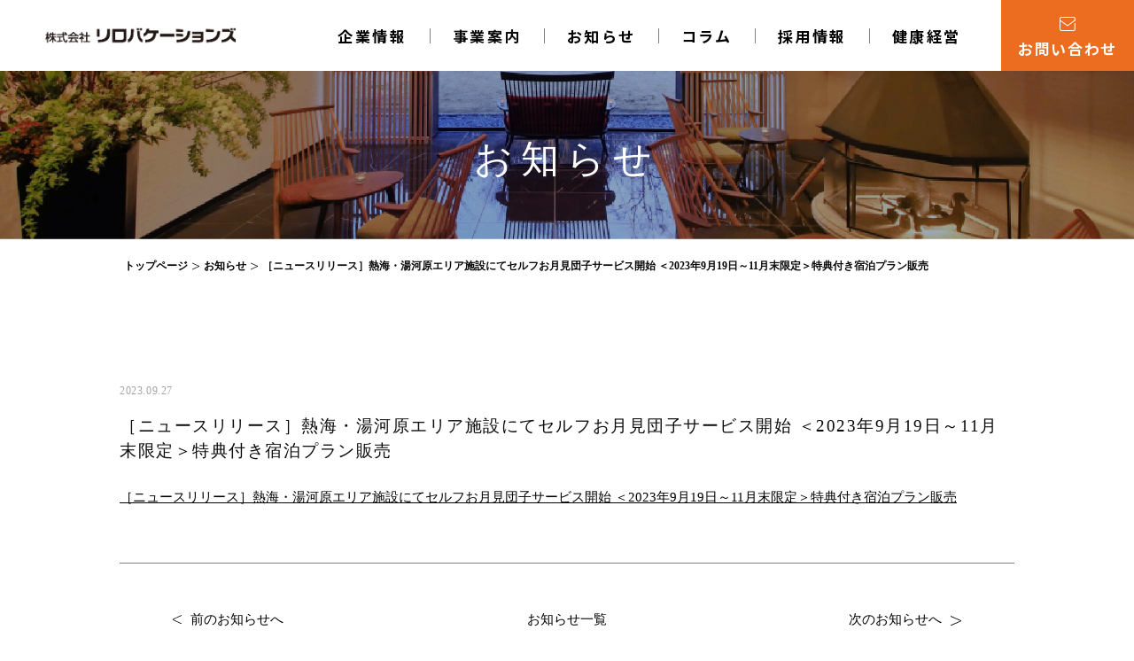

--- FILE ---
content_type: text/html; charset=UTF-8
request_url: https://relovacations.com/archives/8372
body_size: 30099
content:
<!DOCTYPE HTML>
<html lang="ja-JP">

<head>
	<meta charset="UTF-8">
	<meta name="viewport" content="width=device-width,initial-scale=1.0,minimum-scale=1.0,maximum-scale=1.0,user-scalable=no">
	<!-- Global site tag (gtag.js) - Google Analytics -->
	<script async src="https://www.googletagmanager.com/gtag/js?id=G-9MXBHWZ8RG"></script>
	<script>
	window.dataLayer = window.dataLayer || [];
	function gtag(){dataLayer.push(arguments);}
	gtag('js', new Date());

	gtag('config', 'G-9MXBHWZ8RG');
	gtag('config', 'UA-210934331-1');

	</script>
	<link rel="apple-touch-icon" size="180x180" href="https://relovacations.com/wp-content/themes/relohotels/images/favicon.png">
	<link rel="apple-touch-icon-precomposed" href="https://relovacations.com/wp-content/themes/relohotels/images/favicon.png">
	<link rel="shortcut icon" href="https://relovacations.com/wp-content/themes/relohotels/images/favicon.ico">
	<link rel="icon" sizes="192x192" href="https://relovacations.com/wp-content/themes/relohotels/images/favicon.png">
	<link rel="stylesheet" type="text/css" href="https://relovacations.com/wp-content/themes/relohotels/css/bootstrap.min.css">
	<link rel="stylesheet" type="text/css" href="https://relovacations.com/wp-content/themes/relohotels/css/default.css">
	<link rel="stylesheet" type="text/css" href="https://relovacations.com/wp-content/themes/relohotels/css/slick.css">
	<link rel="stylesheet" type="text/css" href="https://relovacations.com/wp-content/themes/relohotels/css/slick-theme.css">
	<link rel="stylesheet" type="text/css" href="https://relovacations.com/wp-content/themes/relohotels/css/style.css?v=7">
	<script src="https://relovacations.com/wp-content/themes/relohotels/js/jquery-3.3.1.min.js"></script>
	<script src="https://relovacations.com/wp-content/themes/relohotels/js/bootstrap.min.js"></script>
	<script src="https://relovacations.com/wp-content/themes/relohotels/js/jquery.inview.js"></script>
	<script src="https://relovacations.com/wp-content/themes/relohotels/js/slick.min.js"></script>
	<script src="https://relovacations.com/wp-content/themes/relohotels/js/lazyload.min.js"></script>
	<script src="https://relovacations.com/wp-content/themes/relohotels/js/jquery.matchHeight.js"></script>
	<script src="https://relovacations.com/wp-content/themes/relohotels/js/common.js?v=1"></script>
	<script src="https://cdn.jsdelivr.net/npm/chart.js"></script>
	<title>［ニュースリリース］熱海・湯河原エリア施設にてセルフお月見団子サービス開始 ＜2023年9月19日～11月末限定＞特典付き宿泊プラン販売 - 【公式】株式会社リロバケーションズ</title>
	<style>img:is([sizes="auto" i], [sizes^="auto," i]) { contain-intrinsic-size: 3000px 1500px }</style>
	
		<!-- All in One SEO 4.7.9 - aioseo.com -->
	<meta name="description" content="［ニュースリリース］熱海・湯河原エリア施設にてセルフお月見団子サービス開始 ＜2023年9月19日～11月末限" />
	<meta name="robots" content="max-image-preview:large" />
	<meta name="author" content="relouser"/>
	<link rel="canonical" href="https://relovacations.com/archives/8372" />
	<meta name="generator" content="All in One SEO (AIOSEO) 4.7.9" />

		<!-- Google Tag Manager -->
<script>(function(w,d,s,l,i){w[l]=w[l]||[];w[l].push({'gtm.start':
new Date().getTime(),event:'gtm.js'});var f=d.getElementsByTagName(s)[0],
j=d.createElement(s),dl=l!='dataLayer'?'&l='+l:'';j.async=true;j.src=
'https://www.googletagmanager.com/gtm.js?id='+i+dl;f.parentNode.insertBefore(j,f);
})(window,document,'script','dataLayer','GTM-WZQZPLL');</script>
<!-- End Google Tag Manager -->
		<meta property="og:locale" content="ja_JP" />
		<meta property="og:site_name" content="【公式】株式会社リロバケーションズ - 人と地域を豊かに、人生に煌めく旅を！" />
		<meta property="og:type" content="article" />
		<meta property="og:title" content="［ニュースリリース］熱海・湯河原エリア施設にてセルフお月見団子サービス開始 ＜2023年9月19日～11月末限定＞特典付き宿泊プラン販売 - 【公式】株式会社リロバケーションズ" />
		<meta property="og:description" content="［ニュースリリース］熱海・湯河原エリア施設にてセルフお月見団子サービス開始 ＜2023年9月19日～11月末限" />
		<meta property="og:url" content="https://relovacations.com/archives/8372" />
		<meta property="article:published_time" content="2023-09-27T02:18:55+00:00" />
		<meta property="article:modified_time" content="2024-01-05T05:02:43+00:00" />
		<meta name="twitter:card" content="summary" />
		<meta name="twitter:title" content="［ニュースリリース］熱海・湯河原エリア施設にてセルフお月見団子サービス開始 ＜2023年9月19日～11月末限定＞特典付き宿泊プラン販売 - 【公式】株式会社リロバケーションズ" />
		<meta name="twitter:description" content="［ニュースリリース］熱海・湯河原エリア施設にてセルフお月見団子サービス開始 ＜2023年9月19日～11月末限" />
		<script type="application/ld+json" class="aioseo-schema">
			{"@context":"https:\/\/schema.org","@graph":[{"@type":"BlogPosting","@id":"https:\/\/relovacations.com\/archives\/8372#blogposting","name":"\uff3b\u30cb\u30e5\u30fc\u30b9\u30ea\u30ea\u30fc\u30b9\uff3d\u71b1\u6d77\u30fb\u6e6f\u6cb3\u539f\u30a8\u30ea\u30a2\u65bd\u8a2d\u306b\u3066\u30bb\u30eb\u30d5\u304a\u6708\u898b\u56e3\u5b50\u30b5\u30fc\u30d3\u30b9\u958b\u59cb \uff1c2023\u5e749\u670819\u65e5\uff5e11\u6708\u672b\u9650\u5b9a\uff1e\u7279\u5178\u4ed8\u304d\u5bbf\u6cca\u30d7\u30e9\u30f3\u8ca9\u58f2 - \u3010\u516c\u5f0f\u3011\u682a\u5f0f\u4f1a\u793e\u30ea\u30ed\u30d0\u30b1\u30fc\u30b7\u30e7\u30f3\u30ba","headline":"\uff3b\u30cb\u30e5\u30fc\u30b9\u30ea\u30ea\u30fc\u30b9\uff3d\u71b1\u6d77\u30fb\u6e6f\u6cb3\u539f\u30a8\u30ea\u30a2\u65bd\u8a2d\u306b\u3066\u30bb\u30eb\u30d5\u304a\u6708\u898b\u56e3\u5b50\u30b5\u30fc\u30d3\u30b9\u958b\u59cb \uff1c2023\u5e749\u670819\u65e5\uff5e11\u6708\u672b\u9650\u5b9a\uff1e\u7279\u5178\u4ed8\u304d\u5bbf\u6cca\u30d7\u30e9\u30f3\u8ca9\u58f2","author":{"@id":"https:\/\/relovacations.com\/archives\/author\/miura#author"},"publisher":{"@id":"https:\/\/relovacations.com\/#organization"},"datePublished":"2023-09-27T11:18:55+09:00","dateModified":"2024-01-05T14:02:43+09:00","inLanguage":"ja","mainEntityOfPage":{"@id":"https:\/\/relovacations.com\/archives\/8372#webpage"},"isPartOf":{"@id":"https:\/\/relovacations.com\/archives\/8372#webpage"},"articleSection":"\u30d7\u30ec\u30b9\u30ea\u30ea\u30fc\u30b9, \u30e1\u30c7\u30a3\u30a2\u95a2\u9023"},{"@type":"BreadcrumbList","@id":"https:\/\/relovacations.com\/archives\/8372#breadcrumblist","itemListElement":[{"@type":"ListItem","@id":"https:\/\/relovacations.com\/#listItem","position":1,"name":"\u5bb6"}]},{"@type":"Organization","@id":"https:\/\/relovacations.com\/#organization","name":"\u3010\u516c\u5f0f\u3011\u682a\u5f0f\u4f1a\u793e\u30ea\u30ed\u30d0\u30b1\u30fc\u30b7\u30e7\u30f3\u30ba","description":"\u4eba\u3068\u5730\u57df\u3092\u8c4a\u304b\u306b\u3001\u4eba\u751f\u306b\u714c\u3081\u304f\u65c5\u3092\uff01","url":"https:\/\/relovacations.com\/"},{"@type":"Person","@id":"https:\/\/relovacations.com\/archives\/author\/miura#author","url":"https:\/\/relovacations.com\/archives\/author\/miura","name":"relouser","image":{"@type":"ImageObject","@id":"https:\/\/relovacations.com\/archives\/8372#authorImage","url":"https:\/\/secure.gravatar.com\/avatar\/03aa40dceb29b5e11664b74b81ef2aef?s=96&d=mm&r=g","width":96,"height":96,"caption":"relouser"}},{"@type":"WebPage","@id":"https:\/\/relovacations.com\/archives\/8372#webpage","url":"https:\/\/relovacations.com\/archives\/8372","name":"\uff3b\u30cb\u30e5\u30fc\u30b9\u30ea\u30ea\u30fc\u30b9\uff3d\u71b1\u6d77\u30fb\u6e6f\u6cb3\u539f\u30a8\u30ea\u30a2\u65bd\u8a2d\u306b\u3066\u30bb\u30eb\u30d5\u304a\u6708\u898b\u56e3\u5b50\u30b5\u30fc\u30d3\u30b9\u958b\u59cb \uff1c2023\u5e749\u670819\u65e5\uff5e11\u6708\u672b\u9650\u5b9a\uff1e\u7279\u5178\u4ed8\u304d\u5bbf\u6cca\u30d7\u30e9\u30f3\u8ca9\u58f2 - \u3010\u516c\u5f0f\u3011\u682a\u5f0f\u4f1a\u793e\u30ea\u30ed\u30d0\u30b1\u30fc\u30b7\u30e7\u30f3\u30ba","description":"\uff3b\u30cb\u30e5\u30fc\u30b9\u30ea\u30ea\u30fc\u30b9\uff3d\u71b1\u6d77\u30fb\u6e6f\u6cb3\u539f\u30a8\u30ea\u30a2\u65bd\u8a2d\u306b\u3066\u30bb\u30eb\u30d5\u304a\u6708\u898b\u56e3\u5b50\u30b5\u30fc\u30d3\u30b9\u958b\u59cb \uff1c2023\u5e749\u670819\u65e5\uff5e11\u6708\u672b\u9650","inLanguage":"ja","isPartOf":{"@id":"https:\/\/relovacations.com\/#website"},"breadcrumb":{"@id":"https:\/\/relovacations.com\/archives\/8372#breadcrumblist"},"author":{"@id":"https:\/\/relovacations.com\/archives\/author\/miura#author"},"creator":{"@id":"https:\/\/relovacations.com\/archives\/author\/miura#author"},"datePublished":"2023-09-27T11:18:55+09:00","dateModified":"2024-01-05T14:02:43+09:00"},{"@type":"WebSite","@id":"https:\/\/relovacations.com\/#website","url":"https:\/\/relovacations.com\/","name":"\u3010\u516c\u5f0f\u3011\u682a\u5f0f\u4f1a\u793e\u30ea\u30ed\u30d0\u30b1\u30fc\u30b7\u30e7\u30f3\u30ba","description":"\u4eba\u3068\u5730\u57df\u3092\u8c4a\u304b\u306b\u3001\u4eba\u751f\u306b\u714c\u3081\u304f\u65c5\u3092\uff01","inLanguage":"ja","publisher":{"@id":"https:\/\/relovacations.com\/#organization"}}]}
		</script>
		<!-- All in One SEO -->

<link rel='stylesheet' id='wp-block-library-css' href='https://relovacations.com/wp-includes/css/dist/block-library/style.min.css?ver=6.7.2' type='text/css' media='all' />
<style id='classic-theme-styles-inline-css' type='text/css'>
/*! This file is auto-generated */
.wp-block-button__link{color:#fff;background-color:#32373c;border-radius:9999px;box-shadow:none;text-decoration:none;padding:calc(.667em + 2px) calc(1.333em + 2px);font-size:1.125em}.wp-block-file__button{background:#32373c;color:#fff;text-decoration:none}
</style>
<style id='global-styles-inline-css' type='text/css'>
:root{--wp--preset--aspect-ratio--square: 1;--wp--preset--aspect-ratio--4-3: 4/3;--wp--preset--aspect-ratio--3-4: 3/4;--wp--preset--aspect-ratio--3-2: 3/2;--wp--preset--aspect-ratio--2-3: 2/3;--wp--preset--aspect-ratio--16-9: 16/9;--wp--preset--aspect-ratio--9-16: 9/16;--wp--preset--color--black: #000000;--wp--preset--color--cyan-bluish-gray: #abb8c3;--wp--preset--color--white: #ffffff;--wp--preset--color--pale-pink: #f78da7;--wp--preset--color--vivid-red: #cf2e2e;--wp--preset--color--luminous-vivid-orange: #ff6900;--wp--preset--color--luminous-vivid-amber: #fcb900;--wp--preset--color--light-green-cyan: #7bdcb5;--wp--preset--color--vivid-green-cyan: #00d084;--wp--preset--color--pale-cyan-blue: #8ed1fc;--wp--preset--color--vivid-cyan-blue: #0693e3;--wp--preset--color--vivid-purple: #9b51e0;--wp--preset--gradient--vivid-cyan-blue-to-vivid-purple: linear-gradient(135deg,rgba(6,147,227,1) 0%,rgb(155,81,224) 100%);--wp--preset--gradient--light-green-cyan-to-vivid-green-cyan: linear-gradient(135deg,rgb(122,220,180) 0%,rgb(0,208,130) 100%);--wp--preset--gradient--luminous-vivid-amber-to-luminous-vivid-orange: linear-gradient(135deg,rgba(252,185,0,1) 0%,rgba(255,105,0,1) 100%);--wp--preset--gradient--luminous-vivid-orange-to-vivid-red: linear-gradient(135deg,rgba(255,105,0,1) 0%,rgb(207,46,46) 100%);--wp--preset--gradient--very-light-gray-to-cyan-bluish-gray: linear-gradient(135deg,rgb(238,238,238) 0%,rgb(169,184,195) 100%);--wp--preset--gradient--cool-to-warm-spectrum: linear-gradient(135deg,rgb(74,234,220) 0%,rgb(151,120,209) 20%,rgb(207,42,186) 40%,rgb(238,44,130) 60%,rgb(251,105,98) 80%,rgb(254,248,76) 100%);--wp--preset--gradient--blush-light-purple: linear-gradient(135deg,rgb(255,206,236) 0%,rgb(152,150,240) 100%);--wp--preset--gradient--blush-bordeaux: linear-gradient(135deg,rgb(254,205,165) 0%,rgb(254,45,45) 50%,rgb(107,0,62) 100%);--wp--preset--gradient--luminous-dusk: linear-gradient(135deg,rgb(255,203,112) 0%,rgb(199,81,192) 50%,rgb(65,88,208) 100%);--wp--preset--gradient--pale-ocean: linear-gradient(135deg,rgb(255,245,203) 0%,rgb(182,227,212) 50%,rgb(51,167,181) 100%);--wp--preset--gradient--electric-grass: linear-gradient(135deg,rgb(202,248,128) 0%,rgb(113,206,126) 100%);--wp--preset--gradient--midnight: linear-gradient(135deg,rgb(2,3,129) 0%,rgb(40,116,252) 100%);--wp--preset--font-size--small: 13px;--wp--preset--font-size--medium: 20px;--wp--preset--font-size--large: 36px;--wp--preset--font-size--x-large: 42px;--wp--preset--spacing--20: 0.44rem;--wp--preset--spacing--30: 0.67rem;--wp--preset--spacing--40: 1rem;--wp--preset--spacing--50: 1.5rem;--wp--preset--spacing--60: 2.25rem;--wp--preset--spacing--70: 3.38rem;--wp--preset--spacing--80: 5.06rem;--wp--preset--shadow--natural: 6px 6px 9px rgba(0, 0, 0, 0.2);--wp--preset--shadow--deep: 12px 12px 50px rgba(0, 0, 0, 0.4);--wp--preset--shadow--sharp: 6px 6px 0px rgba(0, 0, 0, 0.2);--wp--preset--shadow--outlined: 6px 6px 0px -3px rgba(255, 255, 255, 1), 6px 6px rgba(0, 0, 0, 1);--wp--preset--shadow--crisp: 6px 6px 0px rgba(0, 0, 0, 1);}:where(.is-layout-flex){gap: 0.5em;}:where(.is-layout-grid){gap: 0.5em;}body .is-layout-flex{display: flex;}.is-layout-flex{flex-wrap: wrap;align-items: center;}.is-layout-flex > :is(*, div){margin: 0;}body .is-layout-grid{display: grid;}.is-layout-grid > :is(*, div){margin: 0;}:where(.wp-block-columns.is-layout-flex){gap: 2em;}:where(.wp-block-columns.is-layout-grid){gap: 2em;}:where(.wp-block-post-template.is-layout-flex){gap: 1.25em;}:where(.wp-block-post-template.is-layout-grid){gap: 1.25em;}.has-black-color{color: var(--wp--preset--color--black) !important;}.has-cyan-bluish-gray-color{color: var(--wp--preset--color--cyan-bluish-gray) !important;}.has-white-color{color: var(--wp--preset--color--white) !important;}.has-pale-pink-color{color: var(--wp--preset--color--pale-pink) !important;}.has-vivid-red-color{color: var(--wp--preset--color--vivid-red) !important;}.has-luminous-vivid-orange-color{color: var(--wp--preset--color--luminous-vivid-orange) !important;}.has-luminous-vivid-amber-color{color: var(--wp--preset--color--luminous-vivid-amber) !important;}.has-light-green-cyan-color{color: var(--wp--preset--color--light-green-cyan) !important;}.has-vivid-green-cyan-color{color: var(--wp--preset--color--vivid-green-cyan) !important;}.has-pale-cyan-blue-color{color: var(--wp--preset--color--pale-cyan-blue) !important;}.has-vivid-cyan-blue-color{color: var(--wp--preset--color--vivid-cyan-blue) !important;}.has-vivid-purple-color{color: var(--wp--preset--color--vivid-purple) !important;}.has-black-background-color{background-color: var(--wp--preset--color--black) !important;}.has-cyan-bluish-gray-background-color{background-color: var(--wp--preset--color--cyan-bluish-gray) !important;}.has-white-background-color{background-color: var(--wp--preset--color--white) !important;}.has-pale-pink-background-color{background-color: var(--wp--preset--color--pale-pink) !important;}.has-vivid-red-background-color{background-color: var(--wp--preset--color--vivid-red) !important;}.has-luminous-vivid-orange-background-color{background-color: var(--wp--preset--color--luminous-vivid-orange) !important;}.has-luminous-vivid-amber-background-color{background-color: var(--wp--preset--color--luminous-vivid-amber) !important;}.has-light-green-cyan-background-color{background-color: var(--wp--preset--color--light-green-cyan) !important;}.has-vivid-green-cyan-background-color{background-color: var(--wp--preset--color--vivid-green-cyan) !important;}.has-pale-cyan-blue-background-color{background-color: var(--wp--preset--color--pale-cyan-blue) !important;}.has-vivid-cyan-blue-background-color{background-color: var(--wp--preset--color--vivid-cyan-blue) !important;}.has-vivid-purple-background-color{background-color: var(--wp--preset--color--vivid-purple) !important;}.has-black-border-color{border-color: var(--wp--preset--color--black) !important;}.has-cyan-bluish-gray-border-color{border-color: var(--wp--preset--color--cyan-bluish-gray) !important;}.has-white-border-color{border-color: var(--wp--preset--color--white) !important;}.has-pale-pink-border-color{border-color: var(--wp--preset--color--pale-pink) !important;}.has-vivid-red-border-color{border-color: var(--wp--preset--color--vivid-red) !important;}.has-luminous-vivid-orange-border-color{border-color: var(--wp--preset--color--luminous-vivid-orange) !important;}.has-luminous-vivid-amber-border-color{border-color: var(--wp--preset--color--luminous-vivid-amber) !important;}.has-light-green-cyan-border-color{border-color: var(--wp--preset--color--light-green-cyan) !important;}.has-vivid-green-cyan-border-color{border-color: var(--wp--preset--color--vivid-green-cyan) !important;}.has-pale-cyan-blue-border-color{border-color: var(--wp--preset--color--pale-cyan-blue) !important;}.has-vivid-cyan-blue-border-color{border-color: var(--wp--preset--color--vivid-cyan-blue) !important;}.has-vivid-purple-border-color{border-color: var(--wp--preset--color--vivid-purple) !important;}.has-vivid-cyan-blue-to-vivid-purple-gradient-background{background: var(--wp--preset--gradient--vivid-cyan-blue-to-vivid-purple) !important;}.has-light-green-cyan-to-vivid-green-cyan-gradient-background{background: var(--wp--preset--gradient--light-green-cyan-to-vivid-green-cyan) !important;}.has-luminous-vivid-amber-to-luminous-vivid-orange-gradient-background{background: var(--wp--preset--gradient--luminous-vivid-amber-to-luminous-vivid-orange) !important;}.has-luminous-vivid-orange-to-vivid-red-gradient-background{background: var(--wp--preset--gradient--luminous-vivid-orange-to-vivid-red) !important;}.has-very-light-gray-to-cyan-bluish-gray-gradient-background{background: var(--wp--preset--gradient--very-light-gray-to-cyan-bluish-gray) !important;}.has-cool-to-warm-spectrum-gradient-background{background: var(--wp--preset--gradient--cool-to-warm-spectrum) !important;}.has-blush-light-purple-gradient-background{background: var(--wp--preset--gradient--blush-light-purple) !important;}.has-blush-bordeaux-gradient-background{background: var(--wp--preset--gradient--blush-bordeaux) !important;}.has-luminous-dusk-gradient-background{background: var(--wp--preset--gradient--luminous-dusk) !important;}.has-pale-ocean-gradient-background{background: var(--wp--preset--gradient--pale-ocean) !important;}.has-electric-grass-gradient-background{background: var(--wp--preset--gradient--electric-grass) !important;}.has-midnight-gradient-background{background: var(--wp--preset--gradient--midnight) !important;}.has-small-font-size{font-size: var(--wp--preset--font-size--small) !important;}.has-medium-font-size{font-size: var(--wp--preset--font-size--medium) !important;}.has-large-font-size{font-size: var(--wp--preset--font-size--large) !important;}.has-x-large-font-size{font-size: var(--wp--preset--font-size--x-large) !important;}
:where(.wp-block-post-template.is-layout-flex){gap: 1.25em;}:where(.wp-block-post-template.is-layout-grid){gap: 1.25em;}
:where(.wp-block-columns.is-layout-flex){gap: 2em;}:where(.wp-block-columns.is-layout-grid){gap: 2em;}
:root :where(.wp-block-pullquote){font-size: 1.5em;line-height: 1.6;}
</style>
<link rel='stylesheet' id='contact-form-7-css' href='https://relovacations.com/wp-content/plugins/contact-form-7/includes/css/styles.css?ver=5.9.6' type='text/css' media='all' />
<link rel='stylesheet' id='wp-pagenavi-css' href='https://relovacations.com/wp-content/plugins/wp-pagenavi/pagenavi-css.css?ver=2.70' type='text/css' media='all' />
<link rel="https://api.w.org/" href="https://relovacations.com/wp-json/" /><link rel="alternate" title="JSON" type="application/json" href="https://relovacations.com/wp-json/wp/v2/posts/8372" /><link rel="alternate" title="oEmbed (JSON)" type="application/json+oembed" href="https://relovacations.com/wp-json/oembed/1.0/embed?url=https%3A%2F%2Frelovacations.com%2Farchives%2F8372" />
<link rel="alternate" title="oEmbed (XML)" type="text/xml+oembed" href="https://relovacations.com/wp-json/oembed/1.0/embed?url=https%3A%2F%2Frelovacations.com%2Farchives%2F8372&#038;format=xml" />
<link rel="icon" href="https://relovacations.com/wp-content/uploads/2022/09/favicon.ico" sizes="32x32" />
<link rel="icon" href="https://relovacations.com/wp-content/uploads/2022/09/favicon.ico" sizes="192x192" />
<link rel="apple-touch-icon" href="https://relovacations.com/wp-content/uploads/2022/09/favicon.ico" />
<meta name="msapplication-TileImage" content="https://relovacations.com/wp-content/uploads/2022/09/favicon.ico" />
</head>

<body>
	<!-- Google Tag Manager (noscript) -->
	<noscript><iframe src="https://www.googletagmanager.com/ns.html?id=GTM-WZQZPLL"
	height="0" width="0" style="display:none;visibility:hidden"></iframe></noscript>
	<!-- End Google Tag Manager (noscript) -->
	<div class="allWrapper">

		<header>
			<div class="wrap">
				<h1 class="logo">
					<a href="https://relovacations.com"><img src="https://relovacations.com/wp-content/themes/relohotels/images/home/logo.png" alt=""></a>
				</h1>
				<div class="gnav">
					<ul>
						<li>
							<a href="https://relovacations.com/greeting">企業情報</a>
						</li>
						<li>
							<a class="tg">事業案内</a>
							<div class="submenu">
								<div class="container-fluid">
									<div class="ttl">事業案内</div>
									<ul>
										<li><a href="https://relovacations.com/service#page1">会員制リゾート事業</a></li>
										<li><a href="https://relovacations.com/service#page2">ホテル・旅館運営事業</a></li>
										<li><a href="https://relovacations.com/service#page3">ホテル総合支援サービス事業</a></li>
										<li><a href="https://relovacations.com/service#page4">マンション管理事業</a></li>
									</ul>
								</div>
							</div>
						</li>
						<li>
							<a href="https://relovacations.com/news">お知らせ</a>
						</li>
						<li>
							<a href="https://relovacations.com/representative">コラム</a>
						</li>
						<li>
							<a href="https://relovacations.com/recruit2023">採用情報</a>
						</li>
                                                <li>
							<a href="https://relovacations.com/health">健康経営</a>
						</li>
						<li class="last">
							<a href="https://relovacations.com/contact">
								<div>
									<div class="icon"><img src="https://relovacations.com/wp-content/themes/relohotels/images/home/icon_contact.svg"></div>
									<div class="text">お問い合わせ</div>
								</div>
							</a>
						</li>
					</ul>
				</div>
			</div>
			<div class="menu-trg-area"><span class="menu-trigger"><span></span><span></span><span></span></span></div>
		</header>
		<script>
		$(document).ready(function() {
			    // a.tgをクリックしたらactiveクラスを付与する
			    $('a.tg').on('click', function(e) {
			        if ($(window).width() <= 767) {
			            $(this).toggleClass('active');
			            e.stopPropagation(); // イベントの伝播を止める
			        }
			    });

			    // a.tg以外の箇所をクリックしたら、a.tgからactiveクラスを削除する
			    $(document).on('click', function() {
			        if ($(window).width() <= 767) {
			            $('a.tg').removeClass('active');
			        }
			    });

			    // .submenuの中のaがクリックされたとき、.menu-triggerと.gnavからactiveクラスを削除する
			    $('.submenu a').on('click', function() {
			        $('.menu-trigger, .gnav').removeClass('active');
			    });

			});
		</script>

<main id="infomation-detail">
	<section class="top-sec" style="background-image: url(https://relovacations.com/wp-content/themes/relohotels/images/infomation-img.jpg); width: 100%; height: 270px;">
		<h2 class="text-white">お知らせ</h2>
	</section>
	<div class="container-fluid">
		<div class="s-title">
			<div class="flexed">
				<a href="https://relovacations.com">
					<p>トップページ</p>
				</a>
				<img src="https://relovacations.com/wp-content/themes/relohotels/images/ss-arrow.svg" alt="">
				<a href="https://relovacations.com/news">
					<p>お知らせ</p>
				</a>
				<img src="https://relovacations.com/wp-content/themes/relohotels/images/ss-arrow.svg" alt="">
				<a>
					<p>［ニュースリリース］熱海・湯河原エリア施設にてセルフお月見団子サービス開始 ＜2023年9月19日～11月末限定＞特典付き宿泊プラン販売</p>
				</a>
			</div>
		</div>
	</div>
	<section class="news-text-detail">
		<div class="container-fluid">
			<p class="text-time">2023.09.27</p>
			<h2 class="text-title">［ニュースリリース］熱海・湯河原エリア施設にてセルフお月見団子サービス開始 ＜2023年9月19日～11月末限定＞特典付き宿泊プラン販売</h2>
			<div class="wp-post text-inner">
				<p><a href="https://newscast.jp/news/4564331" rel="noopener" target="_blank">［ニュースリリース］熱海・湯河原エリア施設にてセルフお月見団子サービス開始 ＜2023年9月19日～11月末限定＞特典付き宿泊プラン販売</a></p>
			</div>
		</div>
	</section>
	<div class="container-fluid">
		<div class="next-arrow-view">
			<div class="previous-text">
											<a href="https://relovacations.com/archives/8350"><img src="https://relovacations.com/wp-content/themes/relohotels/images/text-arrow-l.svg" alt="">前のお知らせへ</a>
						</div>
			<div class="notice-list"><a href="https://relovacations.com/news">お知らせ一覧</a></div>
			<div class="next-text">
											<a href="https://relovacations.com/archives/8387">次のお知らせへ<img src="https://relovacations.com/wp-content/themes/relohotels/images/text-arrow-r.svg" alt=""></a>
						</div>
		</div>
	</div>
</main>

		<footer>
			<div class="gallery gallery-slick">
				<div><div class="photo" style="background-image:url(https://relovacations.com/wp-content/themes/relohotels/images/home/gallery1.jpg)"></div></div>
				<div><div class="photo" style="background-image:url(https://relovacations.com/wp-content/themes/relohotels/images/home/gallery2.jpg)"></div></div>
				<div><div class="photo" style="background-image:url(https://relovacations.com/wp-content/themes/relohotels/images/home/gallery3.jpg)"></div></div>
				<div><div class="photo" style="background-image:url(https://relovacations.com/wp-content/themes/relohotels/images/home/gallery4.jpg)"></div></div>
				<div><div class="photo" style="background-image:url(https://relovacations.com/wp-content/themes/relohotels/images/home/gallery5.jpg)"></div></div>
				<div><div class="photo" style="background-image:url(https://relovacations.com/wp-content/themes/relohotels/images/home/gallery6.jpg)"></div></div>
			</div>
			<script>
				function checkBreakPoint() {
					w = $(window).width();
					if (w <= 767) {
						$('.gallery-slick').not('.slick-initialized').slick({
							autoplay: true,
							autoplaySpeed: 0,
							speed: 5000,
							arrows: false,
							swipe: false,
							slidesToShow: 1,
							slidesToScroll: 1,
							infinite: true,
							pauseOnFocus: false,
							pauseOnHover: false,
							centerMode: true,
							centerPadding: '20%',
						});
					} else {
						$('.gallery-slick.slick-initialized').slick('unslick');
					}
				}
				// ウインドウがリサイズする度にチェック
				$(window).resize(function(){
					checkBreakPoint();
				});
				// 初回チェック
				checkBreakPoint();
			</script>
			<div class="top">
				<div class="container-fluid" style="max-width: 930px;">
					<div class="logo">
						<img src="https://relovacations.com/wp-content/themes/relohotels/images/home/footer_logo.svg" alt="">
					</div>
					<ul>
						<li>
							<a href="https://relovacations.com/greeting">企業情報</a>
						</li>
						<li>
							<a href="https://relovacations.com/service">事業案内</a>
						</li>
						<li>
							<a href="https://relovacations.com/news">お知らせ</a>
						</li>
						<li>
							<a href="https://relovacations.com/representative">コラム</a>
						</li>
						<li>
							<a href="https://relovacations.com/recruit2023">採用情報</a>
						</li>
                                                <li>
							<a href="https://relovacations.com/health">健康経営</a>
						</li>
						<li>
							<a href="https://relovacations.com/contact">お問い合わせ</a>
						</li>
						<li>
							<a href="https://relovacations.com/privacy">個人情報</a>
						</li>
						<li>
							<a href="https://relovacations.com/customerharassment">カスタマーハラスメントに対する行動指針</a>
						</li>
						<li>
							<a href="https://relovacations.com/sustainable">サステナブル調達方針</a>
						</li>
					</ul>
				</div>
			</div>
			<div class="btm">
				<div class="container-fluid" style="max-width: 1110px;">
					<ul>
						<li>
							<a href="https://privacymark.jp" target="_blank">
								<img src="https://relovacations.com/wp-content/themes/relohotels/images/home/footer_icon1.png" alt="" width="100">
							</a>
						</li>
						<li>
							<a href="https://kenko-keiei.jp" target="_blank">
								<img src="https://relovacations.com/wp-content/themes/relohotels/images/home/footer_icon3.png" alt="" width="100">
							</a>
						</li>
					</ul>
					<p class="copyright">
						copyright © 2023 ReloVacations, Inc All Rights Reserved
					</p>
				</div>
			</div>
		</footer>
	</div>
	<script type="text/javascript" src="https://relovacations.com/wp-content/plugins/contact-form-7/includes/swv/js/index.js?ver=5.9.6" id="swv-js"></script>
<script type="text/javascript" id="contact-form-7-js-extra">
/* <![CDATA[ */
var wpcf7 = {"api":{"root":"https:\/\/relovacations.com\/wp-json\/","namespace":"contact-form-7\/v1"}};
/* ]]> */
</script>
<script type="text/javascript" src="https://relovacations.com/wp-content/plugins/contact-form-7/includes/js/index.js?ver=5.9.6" id="contact-form-7-js"></script>
</body>

</html>


--- FILE ---
content_type: text/css
request_url: https://relovacations.com/wp-content/themes/relohotels/css/default.css
body_size: 53902
content:
@charset "utf-8";
/* CSS Document */

/*-------------------------------------------------------------------------------
BROWSER RESET / CLEARFIX / PKG
-------------------------------------------------------------------------------*/

/* Reset */
html,body,div,dl,dt,dd,ul,ol,li,h1,h2,h3,h4,h5,h6,pre,form,fieldset,input,p,blockquote,table,th,td,embed,object,figure,label{margin:0;padding:0;}
table{border-collapse:collapse;border-spacing:0;}
html,fieldset,img,abbr{border:0;}
address,caption,cite,code,dfn,em,h1,h2,h3,h4,h5,h6,th,var{font-style:normal;font-weight:normal;}
strong{font-style:normal;font-weight:bold;}
ul{list-style:none;}
caption,th{text-align:left;}
h1,h2,h3,h4,h5,h6{font-size:1.0em;}
q:before,q:after{content:'';}
a,ins{text-decoration:none;}

/* slick */
.slick-slide:focus{outline: none!important;}

/* Standard Helper Classes */
.clr{clear: both;float: none;overflow: hidden;width: 1px;height: 1px;margin: 0 -1px -1px 0;border: 0;padding: 0;font-size:0;line-height: 0;}
.clr hr{display:none;}
/* .pkg class wraps enclosing block element around inner floated elements */
.pkg:after{content: " ";display: block;visibility: hidden;clear: both;height: 0.1px;font-size:0.1em;line-height: 0;}
* html .pkg{display: inline-block;}
/* no ie mac \*/
* html .pkg{height: 1%;}
.pkg{display: block;}

/*-------------------------------------------------------------------------------
FONT / PKG
-------------------------------------------------------------------------------*/

/* Link Images Outline */
a{
  outline : 0;
}
/* clearfix */
.clearfix:after{
  content: ".";  /* 新しい要素を作る */
  display: block;  /* ブロックレベル要素に */
  clear: both;
  height: 0;
  visibility: hidden;
}
.clearfix{
  min-height: 1px;
}
* html .clearfix{
  height: 1px;
  /*¥*//*/
  height: auto;
  overflow: hidden;
  /**/
}

html{overflow: auto; font-size:625%;}
/* @media (max-width: 1080px){
    html{font-size:600%;}
}
@media (max-width: 767px){
    html{font-size:560%;}
}
@media (max-width: 480px){
    html{font-size:520%;}
} */
img{max-width: 100%; height: auto;}
.bold{font-weight: bold;}
.container-fluid{margin-left: auto; margin-right: auto;}
.relative{position: relative;}
.wp-post{line-height: 1.8!important; font-size: 15px; }
.wp-post h1{font-size:1.8em; line-height: 1.6; font-weight: bold;}
.wp-post h2{font-size:1.5em; line-height: 1.6; font-weight: bold;}
.wp-post h3{font-size:1.17em; line-height: 1.6; font-weight: bold;}
.wp-post h4{font-size:1em; line-height: 1.6; font-weight: bold;}
.wp-post h5{font-size:0.83em; line-height: 1.6; font-weight: bold;}
.wp-post h6{font-size:0.67em; line-height: 1.6; font-weight: bold;}
.wp-post p strong{font-weight: bold;}
.wp-post p em{font-style: italic;}
.wp-post p a{text-decoration: underline; transition: all 0.3s;}
.wp-post p a:hover{color: #34b5be!important;}
.wp-post hr{margin-top: .1rem; margin-bottom: .1rem;}
.wp-post img{display: block; margin-top: 1em; margin-bottom: 1em; height: auto;}
.wp-post img.aligncenter{margin-left: auto; margin-right: auto;}
.wp-post img.alignleft{margin-left: 0; margin-right: auto;}
.wp-post img.alignright{margin-left: auto; margin-right: 0;}

/* pagenavi */
.wp-pagenavi { text-align: center; text-align: center; color: #000!important; margin: auto; margin-bottom: 0; margin-top: 0;}
.wp-pagenavi .first { display: none;}
.wp-pagenavi a { color: #000!important;}
.wp-pagenavi span.pages { display: none;}
.wp-pagenavi span,
.wp-pagenavi a { text-decoration: none!important; font-size: 19px; line-height: 1; color: #000!important; padding: 10px 5px!important; margin: 3px!important; border-radius: 50%; height: 35px; width: auto; display: inline-block; justify-content: center; vertical-align: middle; border: none!important; transition: all .3s;}
.wp-pagenavi .extend,
.wp-pagenavi .last { display: none;}
.wp-pagenavi .previouspostslink, .wp-pagenavi .nextpostslink { position: relative;}
.wp-pagenavi .previouspostslink:after { content: ""; background: url(../images/triangle.png); background-position: center; background-repeat: no-repeat; position: absolute; top: 0; bottom: 0; left: 0; right: 0; margin: auto; transform: rotate(180deg); -moz-transform: rotate(180deg); -webkit-transform: rotate(180deg);}
.wp-pagenavi .nextpostslink:after { content: ""; background: url(../images/triangle.png); background-position: center; background-repeat: no-repeat; position: absolute; top: 0; bottom: 0; left: 0; right: 0; margin: auto;}


[style*='background-image']{background-size: cover; background-position: center; }
[style*='background-image'].no-cover{background-size: contain; background-position: top; background-repeat: no-repeat; }
.bg-repeat{background-repeat: repeat!important; background-size: auto; background-position: auto; }
.bg-over{position: relative; }
.bg-over > *{position: relative; z-index: 1; }
.bg-over:before{content: ""; position: absolute; top: 0; left: 0; width: 100%; height: 100%; background: rgba(0,0,0,.3); transition: .3s; opacity: 1;}
.bg-over.is-dark:before,
.pageHero.bg-over:before{background: rgba(0,0,0,.5); }
a:hover .bg-over:before{opacity: 0;}
figure[style*='background-image']{padding-top: 67.5%; }

.nmg-0{margin-left: 0; margin-right: 0;}.nmg-0 > [class*="col"]{padding-left: 0; padding-right: 0;}.nmg-5{margin-left: -0.05rem; margin-right: -0.05rem;}.nmg-5 > [class*="col"]{padding-left: 0.05rem; padding-right: 0.05rem;}.nmg-10{margin-left: -.1rem; margin-right: -.1rem;}.nmg-10 > [class*="col"]{padding-left: .1rem; padding-right: .1rem;}.nmg-20{margin-left: -.2rem; margin-right: -.2rem;}.nmg-20 > [class*="col"]{padding-left: .2rem; padding-right: .2rem;}.nmg-25{margin-left: -.25rem; margin-right: -.25rem;}.nmg-25 > [class*="col"]{padding-left: .25rem; padding-right: .25rem;}.nmg-30{margin-left: -.30rem; margin-right: -.30rem;}.nmg-30 > [class*="col"]{padding-left: .30rem; padding-right: .30rem;}.nmg-35{margin-left: -.35rem; margin-right: -.35rem;}.nmg-35 > [class*="col"]{padding-left: .35rem; padding-right: .35rem;}.nmg-40{margin-left: -.40rem; margin-right: -.40rem;}.nmg-40 > [class*="col"]{padding-left: .40rem; padding-right: .40rem;}.nmg-45{margin-left: -.45rem; margin-right: -.45rem;}.nmg-45 > [class*="col"]{padding-left: .45rem; padding-right: .45rem;}.nmg-50{margin-left: -.50rem; margin-right: -.50rem;}.nmg-50 > [class*="col"]{padding-left: .50rem; padding-right: .50rem;}
.mgt0{margin-top: 0!important;}.mgt5{margin-top: 0.05rem!important;}.mgt10{margin-top: 0.1rem!important;}.mgt15{margin-top: 0.15rem!important;}.mgt20{margin-top: 0.2rem!important;}.mgt25{margin-top: 0.25rem!important;}.mgt30{margin-top: 0.3rem!important;}.mgt35{margin-top: 0.35rem!important;}.mgt40{margin-top: 0.4rem!important;}.mgt45{margin-top: 0.45rem!important;}.mgt50{margin-top: 0.5rem!important;}.mgt55{margin-top: 0.55rem!important;}.mgt60{margin-top: 0.6rem!important;}.mgt65{margin-top: 0.65rem!important;}.mgt70{margin-top: 0.7rem!important;}.mgt75{margin-top: 0.75rem!important;}.mgt80{margin-top: 0.8rem!important;}.mgt85{margin-top: 0.85rem!important;}.mgt90{margin-top: 0.9rem!important;}.mgt95{margin-top: 0.95rem!important;}.mgt100{margin-top: 1rem!important;}.mgb0{margin-bottom: 0rem!important;}.mgb5{margin-bottom: .05rem!important;}.mgb10{margin-bottom: 0.1rem!important;}.mgb15{margin-bottom: 0.15rem!important;}.mgb20{margin-bottom: 0.2rem!important;}.mgb25{margin-bottom: 0.25rem!important;}.mgb30{margin-bottom: 0.3rem!important;}.mgb35{margin-bottom: 0.35rem!important;}.mgb40{margin-bottom: 0.4rem!important;}.mgb45{margin-bottom: 0.45rem!important;}.mgb50{margin-bottom: 0.5rem!important;}.mgb55{margin-bottom: 0.55rem!important;}.mgb60{margin-bottom: 0.6rem!important;}.mgb65{margin-bottom: 0.65rem!important;}.mgb70{margin-bottom: 0.7rem!important;}.mgb75{margin-bottom: 0.75rem!important;}.mgb80{margin-bottom: 0.8rem!important;}.mgb85{margin-bottom: 0.85rem!important;}.mgb90{margin-bottom: 0.9rem!important;}.mgb95{margin-bottom: 0.95rem!important;}.mgb100{margin-bottom: 1rem!important;}.mgr0{margin-right: 0!important;}.mgr5{margin-right: 0.05rem!important;}.mgr10{margin-right: 0.1rem!important;}.mgr15{margin-right: 0.15rem!important;}.mgr20{margin-right: 0.2rem!important;}.mgr25{margin-right: 0.25rem!important;}.mgr30{margin-right: 0.3rem!important;}.mgr35{margin-right: 0.35rem!important;}.mgr40{margin-right: 0.4rem!important;}.mgr45{margin-right: 0.45rem!important;}.mgr50{margin-right: 0.5rem!important;}.mgr55{margin-right: 0.55rem!important;}.mgr60{margin-right: 0.6rem!important;}.mgr65{margin-right: 0.65rem!important;}.mgr70{margin-right: 0.7rem!important;}.mgr75{margin-right: 0.75rem!important;}.mgr80{margin-right: 0.8rem!important;}.mgr85{margin-right: 0.85rem!important;}.mgr90{margin-right: 0.9rem!important;}.mgr95{margin-right: 0.95rem!important;}.mgr100{margin-right: 1rem!important;}.mgl0{margin-left: 0rem!important;}.mgl5{margin-left: 0.05rem!important;}.mgl10{margin-left: 0.1rem!important;}.mgl15{margin-left: 0.15rem!important;}.mgl20{margin-left: 0.2rem!important;}.mgl25{margin-left: 0.25rem!important;}.mgl30{margin-left: 0.3rem!important;}.mgl35{margin-left: 0.35rem!important;}.mgl40{margin-left: 0.4rem!important;}.mgl45{margin-left: 0.45rem!important;}.mgl50{margin-left: 0.5rem!important;}.mgl55{margin-left: 0.55rem!important;}.mgl60{margin-left: 0.6rem!important;}.mgl65{margin-left: 0.65rem!important;}.mgl70{margin-left: 0.7rem!important;}.mgl75{margin-left: 0.75rem!important;}.mgl80{margin-left: 0.8rem!important;}.mgl85{margin-left: 0.85rem!important;}.mgl90{margin-left: 0.9rem!important;}.mgl95{margin-left: 0.95rem!important;}.mgl100{margin-left: 1rem!important;}.pdt0{padding-top: 0!important;}.pdt5{padding-top: 0.05rem!important;}.pdt10{padding-top: 0.1rem!important;}.pdt15{padding-top: 0.15rem!important;}.pdt20{padding-top: 0.2rem!important;}.pdt25{padding-top: 0.25rem!important;}.pdt30{padding-top: 0.3rem!important;}.pdt35{padding-top: 0.35rem!important;}.pdt40{padding-top: 0.4rem!important;}.pdt45{padding-top: 0.45rem!important;}.pdt50{padding-top: 0.5rem!important;}.pdt55{padding-top: 0.55rem!important;}.pdt60{padding-top: 0.6rem!important;}.pdt65{padding-top: 0.65rem!important;}.pdt70{padding-top: 0.7rem!important;}.pdt75{padding-top: 0.75rem!important;}.pdt80{padding-top: 0.8rem!important;}.pdt85{padding-top: 0.85rem!important;}.pdt90{padding-top: 0.9rem!important;}.pdt95{padding-top: 0.95rem!important;}.pdt100{padding-top: 1rem!important;}.pdb0{padding-bottom: 0!important;}.pdb5{padding-bottom: 0.05rem!important;}.pdb10{padding-bottom: 0.1rem!important;}.pdb15{padding-bottom: 0.15rem!important;}.pdb20{padding-bottom: 0.2rem!important;}.pdb25{padding-bottom: 0.25rem!important;}.pdb30{padding-bottom: 0.3rem!important;}.pdb35{padding-bottom: 0.35rem!important;}.pdb40{padding-bottom: 0.4rem!important;}.pdb45{padding-bottom: 0.45rem!important;}.pdb50{padding-bottom: 0.5rem!important;}.pdb55{padding-bottom: 0.55rem!important;}.pdb60{padding-bottom: 0.6rem!important;}.pdb65{padding-bottom: 0.65rem!important;}.pdb70{padding-bottom: 0.7rem!important;}.pdb75{padding-bottom: 0.75rem!important;}.pdb80{padding-bottom: 0.8rem!important;}.pdb85{padding-bottom: 0.85rem!important;}.pdb90{padding-bottom: 0.9rem!important;}.pdb95{padding-bottom: 0.95rem!important;}.pdb100{padding-bottom: 1rem!important;}.pdl0{padding-left: 0!important;}.pdl5{padding-left: 0.05rem!important;}.pdl10{padding-left: 0.1rem!important;}.pdl15{padding-left: 0.15rem!important;}.pdl20{padding-left: 0.2rem!important;}.pdl25{padding-left: 0.25rem!important;}.pdl30{padding-left: 0.3rem!important;}.pdl35{padding-left: 0.35rem!important;}.pdl40{padding-left: 0.4rem!important;}.pdl45{padding-left: 0.45rem!important;}.pdl50{padding-left: 0.5rem!important;}.pdl55{padding-left: 0.55rem!important;}.pdl60{padding-left: 0.6rem!important;}.pdl65{padding-left: 0.65rem!important;}.pdl70{padding-left: 0.7rem!important;}.pdl75{padding-left: 0.75rem!important;}.pdl80{padding-left: 0.8rem!important;}.pdl85{padding-left: 0.85rem!important;}.pdl90{padding-left: 0.9rem!important;}.pdl95{padding-left: 0.95rem!important;}.pdl100{padding-left: 1rem!important;}.pdr0{padding-right: 0!important;}.pdr5{padding-right: 0.05rem!important;}.pdr10{padding-right: 0.1rem!important;}.pdr15{padding-right: 0.15rem!important;}.pdr20{padding-right: 0.2rem!important;}.pdr25{padding-right: 0.25rem!important;}.pdr30{padding-right: 0.3rem!important;}.pdr35{padding-right: 0.35rem!important;}.pdr40{padding-right: 0.4rem!important;}.pdr45{padding-right: 0.45rem!important;}.pdr50{padding-right: 0.5rem!important;}.pdr55{padding-right: 0.55rem!important;}.pdr60{padding-right: 0.6rem!important;}.pdr65{padding-right: 0.65rem!important;}.pdr70{padding-right: 0.7rem!important;}.pdr75{padding-right: 0.75rem!important;}.pdr80{padding-right: 0.8rem!important;}.pdr85{padding-right: 0.85rem!important;}.pdr90{padding-right: 0.9rem!important;}.pdr95{padding-right: 0.95rem!important;}.pdr100{padding-right: 1rem!important;}
.fs0{font-size:0!important;}.fs1{font-size:0.01rem!important;}.fs2{font-size:0.02rem!important;}.fs3{font-size:0.03rem!important;}.fs4{font-size:0.04rem!important;}.fs5{font-size:0.05rem!important;}.fs6{font-size:0.06rem!important;}.fs7{font-size:0.07rem!important;}.fs8{font-size:0.08rem!important;}.fs9{font-size:0.09rem!important;}.fs10{font-size:0.1rem!important;}.fs11{font-size:0.11rem!important;}.fs12{font-size:0.12rem!important;}.fs13{font-size:0.13rem!important;}.fs14{font-size:0.14rem!important;}.fs15{font-size:0.15rem!important;}.fs16{font-size:0.16rem!important;}.fs17{font-size:0.17rem!important;}.fs18{font-size:0.18rem!important;}.fs19{font-size:0.19rem!important;}.fs20{font-size:0.2rem!important;}.fs21{font-size:0.21rem!important;}.fs22{font-size:0.22rem!important;}.fs23{font-size:0.23rem!important;}.fs24{font-size:0.24rem!important;}.fs25{font-size:0.25rem!important;}.fs26{font-size:0.26rem!important;}.fs27{font-size:0.27rem!important;}.fs28{font-size:0.28rem!important;}.fs29{font-size:0.29rem!important;}.fs30{font-size:0.3rem!important;}.fs31{font-size:0.31rem!important;}.fs32{font-size:0.32rem!important;}.fs33{font-size:0.33rem!important;}.fs34{font-size:0.34rem!important;}.fs35{font-size:0.35rem!important;}.fs36{font-size:0.36rem!important;}.fs37{font-size:0.37rem!important;}.fs38{font-size:0.38rem!important;}.fs39{font-size:0.39rem!important;}.fs40{font-size:0.4rem!important;}.fs41{font-size:0.41rem!important;}.fs42{font-size:0.42rem!important;}.fs43{font-size:0.43rem!important;}.fs44{font-size:0.44rem!important;}.fs45{font-size:0.45rem!important;}.fs46{font-size:0.46rem!important;}.fs47{font-size:0.47rem!important;}.fs48{font-size:0.48rem!important;}.fs49{font-size:0.49rem!important;}.fs50{font-size:0.5rem!important;}
@media (min-width: 1200px){
  .xl-nmg-0{margin-left: 0; margin-right: 0;}.xl-nmg-0 > [class*="col"]{padding-left: 0; padding-right: 0;}.xl-nmg-5{margin-left: -0.05rem; margin-right: -0.05rem;}.xl-nmg-5 > [class*="col"]{padding-left: 0.05rem; padding-right: 0.05rem;}.xl-nmg-10{margin-left: -.1rem; margin-right: -.1rem;}.xl-nmg-10 > [class*="col"]{padding-left: .1rem; padding-right: .1rem;}.xl-nmg-20{margin-left: -.2rem; margin-right: -.2rem;}.xl-nmg-20 > [class*="col"]{padding-left: .2rem; padding-right: .2rem;}.xl-nmg-25{margin-left: -.25rem; margin-right: -.25rem;}.xl-nmg-25 > [class*="col"]{padding-left: .25rem; padding-right: .25rem;}.xl-nmg-30{margin-left: -.30rem; margin-right: -.30rem;}.xl-nmg-30 > [class*="col"]{padding-left: .30rem; padding-right: .30rem;}.xl-nmg-35{margin-left: -.35rem; margin-right: -.35rem;}.xl-nmg-35 > [class*="col"]{padding-left: .35rem; padding-right: .35rem;}.xl-nmg-40{margin-left: -.40rem; margin-right: -.40rem;}.xl-nmg-40 > [class*="col"]{padding-left: .40rem; padding-right: .40rem;}.xl-nmg-45{margin-left: -.45rem; margin-right: -.45rem;}.xl-nmg-45 > [class*="col"]{padding-left: .45rem; padding-right: .45rem;}.xl-nmg-50{margin-left: -.50rem; margin-right: -.50rem;}.xl-nmg-50 > [class*="col"]{padding-left: .50rem; padding-right: .50rem;}
  .xl-mgt0{margin-top:0!important}.xl-mgt5{margin-top:.05rem!important}.xl-mgt10{margin-top:.1rem!important}.xl-mgt15{margin-top:.15rem!important}.xl-mgt20{margin-top:.2rem!important}.xl-mgt25{margin-top:.25rem!important}.xl-mgt30{margin-top:.3rem!important}.xl-mgt35{margin-top:.35rem!important}.xl-mgt40{margin-top:.4rem!important}.xl-mgt45{margin-top:.45rem!important}.xl-mgt50{margin-top:.5rem!important}.xl-mgt55{margin-top:.55rem!important}.xl-mgt60{margin-top:.6rem!important}.xl-mgt65{margin-top:.65rem!important}.xl-mgt70{margin-top:.7rem!important}.xl-mgt75{margin-top:.75rem!important}.xl-mgt80{margin-top:.8rem!important}.xl-mgt85{margin-top:.85rem!important}.xl-mgt90{margin-top:.9rem!important}.xl-mgt95{margin-top:.95rem!important}.xl-mgt100{margin-top:1rem!important}.xl-mgb0{margin-bottom:0!important}.xl-mgb5{margin-bottom:.05rem!important}.xl-mgb10{margin-bottom:.1rem!important}.xl-mgb15{margin-bottom:.15rem!important}.xl-mgb20{margin-bottom:.2rem!important}.xl-mgb25{margin-bottom:.25rem!important}.xl-mgb30{margin-bottom:.3rem!important}.xl-mgb35{margin-bottom:.35rem!important}.xl-mgb40{margin-bottom:.4rem!important}.xl-mgb45{margin-bottom:.45rem!important}.xl-mgb50{margin-bottom:.5rem!important}.xl-mgb55{margin-bottom:.55rem!important}.xl-mgb60{margin-bottom:.6rem!important}.xl-mgb65{margin-bottom:.65rem!important}.xl-mgb70{margin-bottom:.7rem!important}.xl-mgb75{margin-bottom:.75rem!important}.xl-mgb80{margin-bottom:.8rem!important}.xl-mgb85{margin-bottom:.85rem!important}.xl-mgb90{margin-bottom:.9rem!important}.xl-mgb95{margin-bottom:.95rem!important}.xl-mgb100{margin-bottom:1rem!important}.xl-mgr0{margin-right:0!important}.xl-mgr5{margin-right:.05rem!important}.xl-mgr10{margin-right:.1rem!important}.xl-mgr15{margin-right:.15rem!important}.xl-mgr20{margin-right:.2rem!important}.xl-mgr25{margin-right:.25rem!important}.xl-mgr30{margin-right:.3rem!important}.xl-mgr35{margin-right:.35rem!important}.xl-mgr40{margin-right:.4rem!important}.xl-mgr45{margin-right:.45rem!important}.xl-mgr50{margin-right:.5rem!important}.xl-mgr55{margin-right:.55rem!important}.xl-mgr60{margin-right:.6rem!important}.xl-mgr65{margin-right:.65rem!important}.xl-mgr70{margin-right:.7rem!important}.xl-mgr75{margin-right:.75rem!important}.xl-mgr80{margin-right:.8rem!important}.xl-mgr85{margin-right:.85rem!important}.xl-mgr90{margin-right:.9rem!important}.xl-mgr95{margin-right:.95rem!important}.xl-mgr100{margin-right:1rem!important}.xl-mgl0{margin-left:0!important}.xl-mgl5{margin-left:.05rem!important}.xl-mgl10{margin-left:.1rem!important}.xl-mgl15{margin-left:.15rem!important}.xl-mgl20{margin-left:.2rem!important}.xl-mgl25{margin-left:.25rem!important}.xl-mgl30{margin-left:.3rem!important}.xl-mgl35{margin-left:.35rem!important}.xl-mgl40{margin-left:.4rem!important}.xl-mgl45{margin-left:.45rem!important}.xl-mgl50{margin-left:.5rem!important}.xl-mgl55{margin-left:.55rem!important}.xl-mgl60{margin-left:.6rem!important}.xl-mgl65{margin-left:.65rem!important}.xl-mgl70{margin-left:.7rem!important}.xl-mgl75{margin-left:.75rem!important}.xl-mgl80{margin-left:.8rem!important}.xl-mgl85{margin-left:.85rem!important}.xl-mgl90{margin-left:.9rem!important}.xl-mgl95{margin-left:.95rem!important}.xl-mgl100{margin-left:1rem!important}.xl-pdt0{padding-top:0!important}.xl-pdt5{padding-top:.05rem!important}.xl-pdt10{padding-top:.1rem!important}.xl-pdt15{padding-top:.15rem!important}.xl-pdt20{padding-top:.2rem!important}.xl-pdt25{padding-top:.25rem!important}.xl-pdt30{padding-top:.3rem!important}.xl-pdt35{padding-top:.35rem!important}.xl-pdt40{padding-top:.4rem!important}.xl-pdt45{padding-top:.45rem!important}.xl-pdt50{padding-top:.5rem!important}.xl-pdt55{padding-top:.55rem!important}.xl-pdt60{padding-top:.6rem!important}.xl-pdt65{padding-top:.65rem!important}.xl-pdt70{padding-top:.7rem!important}.xl-pdt75{padding-top:.75rem!important}.xl-pdt80{padding-top:.8rem!important}.xl-pdt85{padding-top:.85rem!important}.xl-pdt90{padding-top:.9rem!important}.xl-pdt95{padding-top:.95rem!important}.xl-pdt100{padding-top:1rem!important}.xl-pdb0{padding-bottom:0!important}.xl-pdb5{padding-bottom:.05rem!important}.xl-pdb10{padding-bottom:.1rem!important}.xl-pdb15{padding-bottom:.15rem!important}.xl-pdb20{padding-bottom:.2rem!important}.xl-pdb25{padding-bottom:.25rem!important}.xl-pdb30{padding-bottom:.3rem!important}.xl-pdb35{padding-bottom:.35rem!important}.xl-pdb40{padding-bottom:.4rem!important}.xl-pdb45{padding-bottom:.45rem!important}.xl-pdb50{padding-bottom:.5rem!important}.xl-pdb55{padding-bottom:.55rem!important}.xl-pdb60{padding-bottom:.6rem!important}.xl-pdb65{padding-bottom:.65rem!important}.xl-pdb70{padding-bottom:.7rem!important}.xl-pdb75{padding-bottom:.75rem!important}.xl-pdb80{padding-bottom:.8rem!important}.xl-pdb85{padding-bottom:.85rem!important}.xl-pdb90{padding-bottom:.9rem!important}.xl-pdb95{padding-bottom:.95rem!important}.xl-pdb100{padding-bottom:1rem!important}.xl-pdl0{padding-left:0!important}.xl-pdl5{padding-left:.05rem!important}.xl-pdl10{padding-left:.1rem!important}.xl-pdl15{padding-left:.15rem!important}.xl-pdl20{padding-left:.2rem!important}.xl-pdl25{padding-left:.25rem!important}.xl-pdl30{padding-left:.3rem!important}.xl-pdl35{padding-left:.35rem!important}.xl-pdl40{padding-left:.4rem!important}.xl-pdl45{padding-left:.45rem!important}.xl-pdl50{padding-left:.5rem!important}.xl-pdl55{padding-left:.55rem!important}.xl-pdl60{padding-left:.6rem!important}.xl-pdl65{padding-left:.65rem!important}.xl-pdl70{padding-left:.7rem!important}.xl-pdl75{padding-left:.75rem!important}.xl-pdl80{padding-left:.8rem!important}.xl-pdl85{padding-left:.85rem!important}.xl-pdl90{padding-left:.9rem!important}.xl-pdl95{padding-left:.95rem!important}.xl-pdl100{padding-left:1rem!important}.xl-pdr0{padding-right:0!important}.xl-pdr5{padding-right:.05rem!important}.xl-pdr10{padding-right:.1rem!important}.xl-pdr15{padding-right:.15rem!important}.xl-pdr20{padding-right:.2rem!important}.xl-pdr25{padding-right:.25rem!important}.xl-pdr30{padding-right:.3rem!important}.xl-pdr35{padding-right:.35rem!important}.xl-pdr40{padding-right:.4rem!important}.xl-pdr45{padding-right:.45rem!important}.xl-pdr50{padding-right:.5rem!important}.xl-pdr55{padding-right:.55rem!important}.xl-pdr60{padding-right:.6rem!important}.xl-pdr65{padding-right:.65rem!important}.xl-pdr70{padding-right:.7rem!important}.xl-pdr75{padding-right:.75rem!important}.xl-pdr80{padding-right:.8rem!important}.xl-pdr85{padding-right:.85rem!important}.xl-pdr90{padding-right:.9rem!important}.xl-pdr95{padding-right:.95rem!important}.xl-pdr100{padding-right:1rem!important}
  .xl-fs0{font-size:0!important;}.xl-fs1{font-size:0.01rem!important;}.xl-fs2{font-size:0.02rem!important;}.xl-fs3{font-size:0.03rem!important;}.xl-fs4{font-size:0.04rem!important;}.xl-fs5{font-size:0.05rem!important;}.xl-fs6{font-size:0.06rem!important;}.xl-fs7{font-size:0.07rem!important;}.xl-fs8{font-size:0.08rem!important;}.xl-fs9{font-size:0.09rem!important;}.xl-fs10{font-size:0.1rem!important;}.xl-fs11{font-size:0.11rem!important;}.xl-fs12{font-size:0.12rem!important;}.xl-fs13{font-size:0.13rem!important;}.xl-fs14{font-size:0.14rem!important;}.xl-fs15{font-size:0.15rem!important;}.xl-fs16{font-size:0.16rem!important;}.xl-fs17{font-size:0.17rem!important;}.xl-fs18{font-size:0.18rem!important;}.xl-fs19{font-size:0.19rem!important;}.xl-fs20{font-size:0.2rem!important;}.xl-fs21{font-size:0.21rem!important;}.xl-fs22{font-size:0.22rem!important;}.xl-fs23{font-size:0.23rem!important;}.xl-fs24{font-size:0.24rem!important;}.xl-fs25{font-size:0.25rem!important;}.xl-fs26{font-size:0.26rem!important;}.xl-fs27{font-size:0.27rem!important;}.xl-fs28{font-size:0.28rem!important;}.xl-fs29{font-size:0.29rem!important;}.xl-fs30{font-size:0.3rem!important;}.xl-fs31{font-size:0.31rem!important;}.xl-fs32{font-size:0.32rem!important;}.xl-fs33{font-size:0.33rem!important;}.xl-fs34{font-size:0.34rem!important;}.xl-fs35{font-size:0.35rem!important;}.xl-fs36{font-size:0.36rem!important;}.xl-fs37{font-size:0.37rem!important;}.xl-fs38{font-size:0.38rem!important;}.xl-fs39{font-size:0.39rem!important;}.xl-fs40{font-size:0.4rem!important;}.xl-fs41{font-size:0.41rem!important;}.xl-fs42{font-size:0.42rem!important;}.xl-fs43{font-size:0.43rem!important;}.xl-fs44{font-size:0.44rem!important;}.xl-fs45{font-size:0.45rem!important;}.xl-fs46{font-size:0.46rem!important;}.xl-fs47{font-size:0.47rem!important;}.xl-fs48{font-size:0.48rem!important;}.xl-fs49{font-size:0.49rem!important;}.xl-fs50{font-size:0.5rem!important;}
}
@media (min-width: 992px){
  .lg-nmg-0{margin-left: 0; margin-right: 0;}.lg-nmg-0 > [class*="col"]{padding-left: 0; padding-right: 0;}.lg-nmg-5{margin-left: -0.05rem; margin-right: -0.05rem;}.lg-nmg-5 > [class*="col"]{padding-left: 0.05rem; padding-right: 0.05rem;}.lg-nmg-10{margin-left: -.1rem; margin-right: -.1rem;}.lg-nmg-10 > [class*="col"]{padding-left: .1rem; padding-right: .1rem;}.lg-nmg-20{margin-left: -.2rem; margin-right: -.2rem;}.lg-nmg-20 > [class*="col"]{padding-left: .2rem; padding-right: .2rem;}.lg-nmg-25{margin-left: -.25rem; margin-right: -.25rem;}.lg-nmg-25 > [class*="col"]{padding-left: .25rem; padding-right: .25rem;}.lg-nmg-30{margin-left: -.30rem; margin-right: -.30rem;}.lg-nmg-30 > [class*="col"]{padding-left: .30rem; padding-right: .30rem;}.lg-nmg-35{margin-left: -.35rem; margin-right: -.35rem;}.lg-nmg-35 > [class*="col"]{padding-left: .35rem; padding-right: .35rem;}.lg-nmg-40{margin-left: -.40rem; margin-right: -.40rem;}.lg-nmg-40 > [class*="col"]{padding-left: .40rem; padding-right: .40rem;}.lg-nmg-45{margin-left: -.45rem; margin-right: -.45rem;}.lg-nmg-45 > [class*="col"]{padding-left: .45rem; padding-right: .45rem;}.lg-nmg-50{margin-left: -.50rem; margin-right: -.50rem;}.lg-nmg-50 > [class*="col"]{padding-left: .50rem; padding-right: .50rem;}
  .lg-mgt0{margin-top:0!important}.lg-mgt5{margin-top:.05rem!important}.lg-mgt10{margin-top:.1rem!important}.lg-mgt15{margin-top:.15rem!important}.lg-mgt20{margin-top:.2rem!important}.lg-mgt25{margin-top:.25rem!important}.lg-mgt30{margin-top:.3rem!important}.lg-mgt35{margin-top:.35rem!important}.lg-mgt40{margin-top:.4rem!important}.lg-mgt45{margin-top:.45rem!important}.lg-mgt50{margin-top:.5rem!important}.lg-mgt55{margin-top:.55rem!important}.lg-mgt60{margin-top:.6rem!important}.lg-mgt65{margin-top:.65rem!important}.lg-mgt70{margin-top:.7rem!important}.lg-mgt75{margin-top:.75rem!important}.lg-mgt80{margin-top:.8rem!important}.lg-mgt85{margin-top:.85rem!important}.lg-mgt90{margin-top:.9rem!important}.lg-mgt95{margin-top:.95rem!important}.lg-mgt100{margin-top:1rem!important}.lg-mgb0{margin-bottom:0!important}.lg-mgb5{margin-bottom:.05rem!important}.lg-mgb10{margin-bottom:.1rem!important}.lg-mgb15{margin-bottom:.15rem!important}.lg-mgb20{margin-bottom:.2rem!important}.lg-mgb25{margin-bottom:.25rem!important}.lg-mgb30{margin-bottom:.3rem!important}.lg-mgb35{margin-bottom:.35rem!important}.lg-mgb40{margin-bottom:.4rem!important}.lg-mgb45{margin-bottom:.45rem!important}.lg-mgb50{margin-bottom:.5rem!important}.lg-mgb55{margin-bottom:.55rem!important}.lg-mgb60{margin-bottom:.6rem!important}.lg-mgb65{margin-bottom:.65rem!important}.lg-mgb70{margin-bottom:.7rem!important}.lg-mgb75{margin-bottom:.75rem!important}.lg-mgb80{margin-bottom:.8rem!important}.lg-mgb85{margin-bottom:.85rem!important}.lg-mgb90{margin-bottom:.9rem!important}.lg-mgb95{margin-bottom:.95rem!important}.lg-mgb100{margin-bottom:1rem!important}.lg-mgr0{margin-right:0!important}.lg-mgr5{margin-right:.05rem!important}.lg-mgr10{margin-right:.1rem!important}.lg-mgr15{margin-right:.15rem!important}.lg-mgr20{margin-right:.2rem!important}.lg-mgr25{margin-right:.25rem!important}.lg-mgr30{margin-right:.3rem!important}.lg-mgr35{margin-right:.35rem!important}.lg-mgr40{margin-right:.4rem!important}.lg-mgr45{margin-right:.45rem!important}.lg-mgr50{margin-right:.5rem!important}.lg-mgr55{margin-right:.55rem!important}.lg-mgr60{margin-right:.6rem!important}.lg-mgr65{margin-right:.65rem!important}.lg-mgr70{margin-right:.7rem!important}.lg-mgr75{margin-right:.75rem!important}.lg-mgr80{margin-right:.8rem!important}.lg-mgr85{margin-right:.85rem!important}.lg-mgr90{margin-right:.9rem!important}.lg-mgr95{margin-right:.95rem!important}.lg-mgr100{margin-right:1rem!important}.lg-mgl0{margin-left:0!important}.lg-mgl5{margin-left:.05rem!important}.lg-mgl10{margin-left:.1rem!important}.lg-mgl15{margin-left:.15rem!important}.lg-mgl20{margin-left:.2rem!important}.lg-mgl25{margin-left:.25rem!important}.lg-mgl30{margin-left:.3rem!important}.lg-mgl35{margin-left:.35rem!important}.lg-mgl40{margin-left:.4rem!important}.lg-mgl45{margin-left:.45rem!important}.lg-mgl50{margin-left:.5rem!important}.lg-mgl55{margin-left:.55rem!important}.lg-mgl60{margin-left:.6rem!important}.lg-mgl65{margin-left:.65rem!important}.lg-mgl70{margin-left:.7rem!important}.lg-mgl75{margin-left:.75rem!important}.lg-mgl80{margin-left:.8rem!important}.lg-mgl85{margin-left:.85rem!important}.lg-mgl90{margin-left:.9rem!important}.lg-mgl95{margin-left:.95rem!important}.lg-mgl100{margin-left:1rem!important}.lg-pdt0{padding-top:0!important}.lg-pdt5{padding-top:.05rem!important}.lg-pdt10{padding-top:.1rem!important}.lg-pdt15{padding-top:.15rem!important}.lg-pdt20{padding-top:.2rem!important}.lg-pdt25{padding-top:.25rem!important}.lg-pdt30{padding-top:.3rem!important}.lg-pdt35{padding-top:.35rem!important}.lg-pdt40{padding-top:.4rem!important}.lg-pdt45{padding-top:.45rem!important}.lg-pdt50{padding-top:.5rem!important}.lg-pdt55{padding-top:.55rem!important}.lg-pdt60{padding-top:.6rem!important}.lg-pdt65{padding-top:.65rem!important}.lg-pdt70{padding-top:.7rem!important}.lg-pdt75{padding-top:.75rem!important}.lg-pdt80{padding-top:.8rem!important}.lg-pdt85{padding-top:.85rem!important}.lg-pdt90{padding-top:.9rem!important}.lg-pdt95{padding-top:.95rem!important}.lg-pdt100{padding-top:1rem!important}.lg-pdb0{padding-bottom:0!important}.lg-pdb5{padding-bottom:.05rem!important}.lg-pdb10{padding-bottom:.1rem!important}.lg-pdb15{padding-bottom:.15rem!important}.lg-pdb20{padding-bottom:.2rem!important}.lg-pdb25{padding-bottom:.25rem!important}.lg-pdb30{padding-bottom:.3rem!important}.lg-pdb35{padding-bottom:.35rem!important}.lg-pdb40{padding-bottom:.4rem!important}.lg-pdb45{padding-bottom:.45rem!important}.lg-pdb50{padding-bottom:.5rem!important}.lg-pdb55{padding-bottom:.55rem!important}.lg-pdb60{padding-bottom:.6rem!important}.lg-pdb65{padding-bottom:.65rem!important}.lg-pdb70{padding-bottom:.7rem!important}.lg-pdb75{padding-bottom:.75rem!important}.lg-pdb80{padding-bottom:.8rem!important}.lg-pdb85{padding-bottom:.85rem!important}.lg-pdb90{padding-bottom:.9rem!important}.lg-pdb95{padding-bottom:.95rem!important}.lg-pdb100{padding-bottom:1rem!important}.lg-pdl0{padding-left:0!important}.lg-pdl5{padding-left:.05rem!important}.lg-pdl10{padding-left:.1rem!important}.lg-pdl15{padding-left:.15rem!important}.lg-pdl20{padding-left:.2rem!important}.lg-pdl25{padding-left:.25rem!important}.lg-pdl30{padding-left:.3rem!important}.lg-pdl35{padding-left:.35rem!important}.lg-pdl40{padding-left:.4rem!important}.lg-pdl45{padding-left:.45rem!important}.lg-pdl50{padding-left:.5rem!important}.lg-pdl55{padding-left:.55rem!important}.lg-pdl60{padding-left:.6rem!important}.lg-pdl65{padding-left:.65rem!important}.lg-pdl70{padding-left:.7rem!important}.lg-pdl75{padding-left:.75rem!important}.lg-pdl80{padding-left:.8rem!important}.lg-pdl85{padding-left:.85rem!important}.lg-pdl90{padding-left:.9rem!important}.lg-pdl95{padding-left:.95rem!important}.lg-pdl100{padding-left:1rem!important}.lg-pdr0{padding-right:0!important}.lg-pdr5{padding-right:.05rem!important}.lg-pdr10{padding-right:.1rem!important}.lg-pdr15{padding-right:.15rem!important}.lg-pdr20{padding-right:.2rem!important}.lg-pdr25{padding-right:.25rem!important}.lg-pdr30{padding-right:.3rem!important}.lg-pdr35{padding-right:.35rem!important}.lg-pdr40{padding-right:.4rem!important}.lg-pdr45{padding-right:.45rem!important}.lg-pdr50{padding-right:.5rem!important}.lg-pdr55{padding-right:.55rem!important}.lg-pdr60{padding-right:.6rem!important}.lg-pdr65{padding-right:.65rem!important}.lg-pdr70{padding-right:.7rem!important}.lg-pdr75{padding-right:.75rem!important}.lg-pdr80{padding-right:.8rem!important}.lg-pdr85{padding-right:.85rem!important}.lg-pdr90{padding-right:.9rem!important}.lg-pdr95{padding-right:.95rem!important}.lg-pdr100{padding-right:1rem!important}
  .lg-fs0{font-size:0!important;}.lg-fs1{font-size:0.01rem!important;}.lg-fs2{font-size:0.02rem!important;}.lg-fs3{font-size:0.03rem!important;}.lg-fs4{font-size:0.04rem!important;}.lg-fs5{font-size:0.05rem!important;}.lg-fs6{font-size:0.06rem!important;}.lg-fs7{font-size:0.07rem!important;}.lg-fs8{font-size:0.08rem!important;}.lg-fs9{font-size:0.09rem!important;}.lg-fs10{font-size:0.1rem!important;}.lg-fs11{font-size:0.11rem!important;}.lg-fs12{font-size:0.12rem!important;}.lg-fs13{font-size:0.13rem!important;}.lg-fs14{font-size:0.14rem!important;}.lg-fs15{font-size:0.15rem!important;}.lg-fs16{font-size:0.16rem!important;}.lg-fs17{font-size:0.17rem!important;}.lg-fs18{font-size:0.18rem!important;}.lg-fs19{font-size:0.19rem!important;}.lg-fs20{font-size:0.2rem!important;}.lg-fs21{font-size:0.21rem!important;}.lg-fs22{font-size:0.22rem!important;}.lg-fs23{font-size:0.23rem!important;}.lg-fs24{font-size:0.24rem!important;}.lg-fs25{font-size:0.25rem!important;}.lg-fs26{font-size:0.26rem!important;}.lg-fs27{font-size:0.27rem!important;}.lg-fs28{font-size:0.28rem!important;}.lg-fs29{font-size:0.29rem!important;}.lg-fs30{font-size:0.3rem!important;}.lg-fs31{font-size:0.31rem!important;}.lg-fs32{font-size:0.32rem!important;}.lg-fs33{font-size:0.33rem!important;}.lg-fs34{font-size:0.34rem!important;}.lg-fs35{font-size:0.35rem!important;}.lg-fs36{font-size:0.36rem!important;}.lg-fs37{font-size:0.37rem!important;}.lg-fs38{font-size:0.38rem!important;}.lg-fs39{font-size:0.39rem!important;}.lg-fs40{font-size:0.4rem!important;}.lg-fs41{font-size:0.41rem!important;}.lg-fs42{font-size:0.42rem!important;}.lg-fs43{font-size:0.43rem!important;}.lg-fs44{font-size:0.44rem!important;}.lg-fs45{font-size:0.45rem!important;}.lg-fs46{font-size:0.46rem!important;}.lg-fs47{font-size:0.47rem!important;}.lg-fs48{font-size:0.48rem!important;}.lg-fs49{font-size:0.49rem!important;}.lg-fs50{font-size:0.5rem!important;}
}
@media (min-width: 768px){
  .md-nmg-0{margin-left: 0; margin-right: 0;}.md-nmg-0 > [class*="col"]{padding-left: 0; padding-right: 0;}.md-nmg-5{margin-left: -0.05rem; margin-right: -0.05rem;}.md-nmg-5 > [class*="col"]{padding-left: 0.05rem; padding-right: 0.05rem;}.md-nmg-10{margin-left: -.1rem; margin-right: -.1rem;}.md-nmg-10 > [class*="col"]{padding-left: .1rem; padding-right: .1rem;}.md-nmg-20{margin-left: -.2rem; margin-right: -.2rem;}.md-nmg-20 > [class*="col"]{padding-left: .2rem; padding-right: .2rem;}.md-nmg-25{margin-left: -.25rem; margin-right: -.25rem;}.md-nmg-25 > [class*="col"]{padding-left: .25rem; padding-right: .25rem;}.md-nmg-30{margin-left: -.30rem; margin-right: -.30rem;}.md-nmg-30 > [class*="col"]{padding-left: .30rem; padding-right: .30rem;}.md-nmg-35{margin-left: -.35rem; margin-right: -.35rem;}.md-nmg-35 > [class*="col"]{padding-left: .35rem; padding-right: .35rem;}.md-nmg-40{margin-left: -.40rem; margin-right: -.40rem;}.md-nmg-40 > [class*="col"]{padding-left: .40rem; padding-right: .40rem;}.md-nmg-45{margin-left: -.45rem; margin-right: -.45rem;}.md-nmg-45 > [class*="col"]{padding-left: .45rem; padding-right: .45rem;}.md-nmg-50{margin-left: -.50rem; margin-right: -.50rem;}.md-nmg-50 > [class*="col"]{padding-left: .50rem; padding-right: .50rem;}
  .md-mgt0{margin-top:0!important}.md-mgt5{margin-top:.05rem!important}.md-mgt10{margin-top:.1rem!important}.md-mgt15{margin-top:.15rem!important}.md-mgt20{margin-top:.2rem!important}.md-mgt25{margin-top:.25rem!important}.md-mgt30{margin-top:.3rem!important}.md-mgt35{margin-top:.35rem!important}.md-mgt40{margin-top:.4rem!important}.md-mgt45{margin-top:.45rem!important}.md-mgt50{margin-top:.5rem!important}.md-mgt55{margin-top:.55rem!important}.md-mgt60{margin-top:.6rem!important}.md-mgt65{margin-top:.65rem!important}.md-mgt70{margin-top:.7rem!important}.md-mgt75{margin-top:.75rem!important}.md-mgt80{margin-top:.8rem!important}.md-mgt85{margin-top:.85rem!important}.md-mgt90{margin-top:.9rem!important}.md-mgt95{margin-top:.95rem!important}.md-mgt100{margin-top:1rem!important}.md-mgb0{margin-bottom:0!important}.md-mgb5{margin-bottom:.05rem!important}.md-mgb10{margin-bottom:.1rem!important}.md-mgb15{margin-bottom:.15rem!important}.md-mgb20{margin-bottom:.2rem!important}.md-mgb25{margin-bottom:.25rem!important}.md-mgb30{margin-bottom:.3rem!important}.md-mgb35{margin-bottom:.35rem!important}.md-mgb40{margin-bottom:.4rem!important}.md-mgb45{margin-bottom:.45rem!important}.md-mgb50{margin-bottom:.5rem!important}.md-mgb55{margin-bottom:.55rem!important}.md-mgb60{margin-bottom:.6rem!important}.md-mgb65{margin-bottom:.65rem!important}.md-mgb70{margin-bottom:.7rem!important}.md-mgb75{margin-bottom:.75rem!important}.md-mgb80{margin-bottom:.8rem!important}.md-mgb85{margin-bottom:.85rem!important}.md-mgb90{margin-bottom:.9rem!important}.md-mgb95{margin-bottom:.95rem!important}.md-mgb100{margin-bottom:1rem!important}.md-mgr0{margin-right:0!important}.md-mgr5{margin-right:.05rem!important}.md-mgr10{margin-right:.1rem!important}.md-mgr15{margin-right:.15rem!important}.md-mgr20{margin-right:.2rem!important}.md-mgr25{margin-right:.25rem!important}.md-mgr30{margin-right:.3rem!important}.md-mgr35{margin-right:.35rem!important}.md-mgr40{margin-right:.4rem!important}.md-mgr45{margin-right:.45rem!important}.md-mgr50{margin-right:.5rem!important}.md-mgr55{margin-right:.55rem!important}.md-mgr60{margin-right:.6rem!important}.md-mgr65{margin-right:.65rem!important}.md-mgr70{margin-right:.7rem!important}.md-mgr75{margin-right:.75rem!important}.md-mgr80{margin-right:.8rem!important}.md-mgr85{margin-right:.85rem!important}.md-mgr90{margin-right:.9rem!important}.md-mgr95{margin-right:.95rem!important}.md-mgr100{margin-right:1rem!important}.md-mgl0{margin-left:0!important}.md-mgl5{margin-left:.05rem!important}.md-mgl10{margin-left:.1rem!important}.md-mgl15{margin-left:.15rem!important}.md-mgl20{margin-left:.2rem!important}.md-mgl25{margin-left:.25rem!important}.md-mgl30{margin-left:.3rem!important}.md-mgl35{margin-left:.35rem!important}.md-mgl40{margin-left:.4rem!important}.md-mgl45{margin-left:.45rem!important}.md-mgl50{margin-left:.5rem!important}.md-mgl55{margin-left:.55rem!important}.md-mgl60{margin-left:.6rem!important}.md-mgl65{margin-left:.65rem!important}.md-mgl70{margin-left:.7rem!important}.md-mgl75{margin-left:.75rem!important}.md-mgl80{margin-left:.8rem!important}.md-mgl85{margin-left:.85rem!important}.md-mgl90{margin-left:.9rem!important}.md-mgl95{margin-left:.95rem!important}.md-mgl100{margin-left:1rem!important}.md-pdt0{padding-top:0!important}.md-pdt5{padding-top:.05rem!important}.md-pdt10{padding-top:.1rem!important}.md-pdt15{padding-top:.15rem!important}.md-pdt20{padding-top:.2rem!important}.md-pdt25{padding-top:.25rem!important}.md-pdt30{padding-top:.3rem!important}.md-pdt35{padding-top:.35rem!important}.md-pdt40{padding-top:.4rem!important}.md-pdt45{padding-top:.45rem!important}.md-pdt50{padding-top:.5rem!important}.md-pdt55{padding-top:.55rem!important}.md-pdt60{padding-top:.6rem!important}.md-pdt65{padding-top:.65rem!important}.md-pdt70{padding-top:.7rem!important}.md-pdt75{padding-top:.75rem!important}.md-pdt80{padding-top:.8rem!important}.md-pdt85{padding-top:.85rem!important}.md-pdt90{padding-top:.9rem!important}.md-pdt95{padding-top:.95rem!important}.md-pdt100{padding-top:1rem!important}.md-pdb0{padding-bottom:0!important}.md-pdb5{padding-bottom:.05rem!important}.md-pdb10{padding-bottom:.1rem!important}.md-pdb15{padding-bottom:.15rem!important}.md-pdb20{padding-bottom:.2rem!important}.md-pdb25{padding-bottom:.25rem!important}.md-pdb30{padding-bottom:.3rem!important}.md-pdb35{padding-bottom:.35rem!important}.md-pdb40{padding-bottom:.4rem!important}.md-pdb45{padding-bottom:.45rem!important}.md-pdb50{padding-bottom:.5rem!important}.md-pdb55{padding-bottom:.55rem!important}.md-pdb60{padding-bottom:.6rem!important}.md-pdb65{padding-bottom:.65rem!important}.md-pdb70{padding-bottom:.7rem!important}.md-pdb75{padding-bottom:.75rem!important}.md-pdb80{padding-bottom:.8rem!important}.md-pdb85{padding-bottom:.85rem!important}.md-pdb90{padding-bottom:.9rem!important}.md-pdb95{padding-bottom:.95rem!important}.md-pdb100{padding-bottom:1rem!important}.md-pdl0{padding-left:0!important}.md-pdl5{padding-left:.05rem!important}.md-pdl10{padding-left:.1rem!important}.md-pdl15{padding-left:.15rem!important}.md-pdl20{padding-left:.2rem!important}.md-pdl25{padding-left:.25rem!important}.md-pdl30{padding-left:.3rem!important}.md-pdl35{padding-left:.35rem!important}.md-pdl40{padding-left:.4rem!important}.md-pdl45{padding-left:.45rem!important}.md-pdl50{padding-left:.5rem!important}.md-pdl55{padding-left:.55rem!important}.md-pdl60{padding-left:.6rem!important}.md-pdl65{padding-left:.65rem!important}.md-pdl70{padding-left:.7rem!important}.md-pdl75{padding-left:.75rem!important}.md-pdl80{padding-left:.8rem!important}.md-pdl85{padding-left:.85rem!important}.md-pdl90{padding-left:.9rem!important}.md-pdl95{padding-left:.95rem!important}.md-pdl100{padding-left:1rem!important}.md-pdr0{padding-right:0!important}.md-pdr5{padding-right:.05rem!important}.md-pdr10{padding-right:.1rem!important}.md-pdr15{padding-right:.15rem!important}.md-pdr20{padding-right:.2rem!important}.md-pdr25{padding-right:.25rem!important}.md-pdr30{padding-right:.3rem!important}.md-pdr35{padding-right:.35rem!important}.md-pdr40{padding-right:.4rem!important}.md-pdr45{padding-right:.45rem!important}.md-pdr50{padding-right:.5rem!important}.md-pdr55{padding-right:.55rem!important}.md-pdr60{padding-right:.6rem!important}.md-pdr65{padding-right:.65rem!important}.md-pdr70{padding-right:.7rem!important}.md-pdr75{padding-right:.75rem!important}.md-pdr80{padding-right:.8rem!important}.md-pdr85{padding-right:.85rem!important}.md-pdr90{padding-right:.9rem!important}.md-pdr95{padding-right:.95rem!important}.md-pdr100{padding-right:1rem!important}
  .md-fs0{font-size:0!important;}.md-fs1{font-size:0.01rem!important;}.md-fs2{font-size:0.02rem!important;}.md-fs3{font-size:0.03rem!important;}.md-fs4{font-size:0.04rem!important;}.md-fs5{font-size:0.05rem!important;}.md-fs6{font-size:0.06rem!important;}.md-fs7{font-size:0.07rem!important;}.md-fs8{font-size:0.08rem!important;}.md-fs9{font-size:0.09rem!important;}.md-fs10{font-size:0.1rem!important;}.md-fs11{font-size:0.11rem!important;}.md-fs12{font-size:0.12rem!important;}.md-fs13{font-size:0.13rem!important;}.md-fs14{font-size:0.14rem!important;}.md-fs15{font-size:0.15rem!important;}.md-fs16{font-size:0.16rem!important;}.md-fs17{font-size:0.17rem!important;}.md-fs18{font-size:0.18rem!important;}.md-fs19{font-size:0.19rem!important;}.md-fs20{font-size:0.2rem!important;}.md-fs21{font-size:0.21rem!important;}.md-fs22{font-size:0.22rem!important;}.md-fs23{font-size:0.23rem!important;}.md-fs24{font-size:0.24rem!important;}.md-fs25{font-size:0.25rem!important;}.md-fs26{font-size:0.26rem!important;}.md-fs27{font-size:0.27rem!important;}.md-fs28{font-size:0.28rem!important;}.md-fs29{font-size:0.29rem!important;}.md-fs30{font-size:0.3rem!important;}.md-fs31{font-size:0.31rem!important;}.md-fs32{font-size:0.32rem!important;}.md-fs33{font-size:0.33rem!important;}.md-fs34{font-size:0.34rem!important;}.md-fs35{font-size:0.35rem!important;}.md-fs36{font-size:0.36rem!important;}.md-fs37{font-size:0.37rem!important;}.md-fs38{font-size:0.38rem!important;}.md-fs39{font-size:0.39rem!important;}.md-fs40{font-size:0.4rem!important;}.md-fs41{font-size:0.41rem!important;}.md-fs42{font-size:0.42rem!important;}.md-fs43{font-size:0.43rem!important;}.md-fs44{font-size:0.44rem!important;}.md-fs45{font-size:0.45rem!important;}.md-fs46{font-size:0.46rem!important;}.md-fs47{font-size:0.47rem!important;}.md-fs48{font-size:0.48rem!important;}.md-fs49{font-size:0.49rem!important;}.md-fs50{font-size:0.5rem!important;}
}
@media (min-width: 576px){
  .sm-nmg-0{margin-left: 0; margin-right: 0;}.sm-nmg-0 > [class*="col"]{padding-left: 0; padding-right: 0;}.sm-nmg-5{margin-left: -0.05rem; margin-right: -0.05rem;}.sm-nmg-5 > [class*="col"]{padding-left: 0.05rem; padding-right: 0.05rem;}.sm-nmg-10{margin-left: -.1rem; margin-right: -.1rem;}.sm-nmg-10 > [class*="col"]{padding-left: .1rem; padding-right: .1rem;}.sm-nmg-20{margin-left: -.2rem; margin-right: -.2rem;}.sm-nmg-20 > [class*="col"]{padding-left: .2rem; padding-right: .2rem;}.sm-nmg-25{margin-left: -.25rem; margin-right: -.25rem;}.sm-nmg-25 > [class*="col"]{padding-left: .25rem; padding-right: .25rem;}.sm-nmg-30{margin-left: -.30rem; margin-right: -.30rem;}.sm-nmg-30 > [class*="col"]{padding-left: .30rem; padding-right: .30rem;}.sm-nmg-35{margin-left: -.35rem; margin-right: -.35rem;}.sm-nmg-35 > [class*="col"]{padding-left: .35rem; padding-right: .35rem;}.sm-nmg-40{margin-left: -.40rem; margin-right: -.40rem;}.sm-nmg-40 > [class*="col"]{padding-left: .40rem; padding-right: .40rem;}.sm-nmg-45{margin-left: -.45rem; margin-right: -.45rem;}.sm-nmg-45 > [class*="col"]{padding-left: .45rem; padding-right: .45rem;}.sm-nmg-50{margin-left: -.50rem; margin-right: -.50rem;}.sm-nmg-50 > [class*="col"]{padding-left: .50rem; padding-right: .50rem;}
  .sm-mgt0{margin-top:0!important}.sm-mgt5{margin-top:.05rem!important}.sm-mgt10{margin-top:.1rem!important}.sm-mgt15{margin-top:.15rem!important}.sm-mgt20{margin-top:.2rem!important}.sm-mgt25{margin-top:.25rem!important}.sm-mgt30{margin-top:.3rem!important}.sm-mgt35{margin-top:.35rem!important}.sm-mgt40{margin-top:.4rem!important}.sm-mgt45{margin-top:.45rem!important}.sm-mgt50{margin-top:.5rem!important}.sm-mgt55{margin-top:.55rem!important}.sm-mgt60{margin-top:.6rem!important}.sm-mgt65{margin-top:.65rem!important}.sm-mgt70{margin-top:.7rem!important}.sm-mgt75{margin-top:.75rem!important}.sm-mgt80{margin-top:.8rem!important}.sm-mgt85{margin-top:.85rem!important}.sm-mgt90{margin-top:.9rem!important}.sm-mgt95{margin-top:.95rem!important}.sm-mgt100{margin-top:1rem!important}.sm-mgb0{margin-bottom:0!important}.sm-mgb5{margin-bottom:.05rem!important}.sm-mgb10{margin-bottom:.1rem!important}.sm-mgb15{margin-bottom:.15rem!important}.sm-mgb20{margin-bottom:.2rem!important}.sm-mgb25{margin-bottom:.25rem!important}.sm-mgb30{margin-bottom:.3rem!important}.sm-mgb35{margin-bottom:.35rem!important}.sm-mgb40{margin-bottom:.4rem!important}.sm-mgb45{margin-bottom:.45rem!important}.sm-mgb50{margin-bottom:.5rem!important}.sm-mgb55{margin-bottom:.55rem!important}.sm-mgb60{margin-bottom:.6rem!important}.sm-mgb65{margin-bottom:.65rem!important}.sm-mgb70{margin-bottom:.7rem!important}.sm-mgb75{margin-bottom:.75rem!important}.sm-mgb80{margin-bottom:.8rem!important}.sm-mgb85{margin-bottom:.85rem!important}.sm-mgb90{margin-bottom:.9rem!important}.sm-mgb95{margin-bottom:.95rem!important}.sm-mgb100{margin-bottom:1rem!important}.sm-mgr0{margin-right:0!important}.sm-mgr5{margin-right:.05rem!important}.sm-mgr10{margin-right:.1rem!important}.sm-mgr15{margin-right:.15rem!important}.sm-mgr20{margin-right:.2rem!important}.sm-mgr25{margin-right:.25rem!important}.sm-mgr30{margin-right:.3rem!important}.sm-mgr35{margin-right:.35rem!important}.sm-mgr40{margin-right:.4rem!important}.sm-mgr45{margin-right:.45rem!important}.sm-mgr50{margin-right:.5rem!important}.sm-mgr55{margin-right:.55rem!important}.sm-mgr60{margin-right:.6rem!important}.sm-mgr65{margin-right:.65rem!important}.sm-mgr70{margin-right:.7rem!important}.sm-mgr75{margin-right:.75rem!important}.sm-mgr80{margin-right:.8rem!important}.sm-mgr85{margin-right:.85rem!important}.sm-mgr90{margin-right:.9rem!important}.sm-mgr95{margin-right:.95rem!important}.sm-mgr100{margin-right:1rem!important}.sm-mgl0{margin-left:0!important}.sm-mgl5{margin-left:.05rem!important}.sm-mgl10{margin-left:.1rem!important}.sm-mgl15{margin-left:.15rem!important}.sm-mgl20{margin-left:.2rem!important}.sm-mgl25{margin-left:.25rem!important}.sm-mgl30{margin-left:.3rem!important}.sm-mgl35{margin-left:.35rem!important}.sm-mgl40{margin-left:.4rem!important}.sm-mgl45{margin-left:.45rem!important}.sm-mgl50{margin-left:.5rem!important}.sm-mgl55{margin-left:.55rem!important}.sm-mgl60{margin-left:.6rem!important}.sm-mgl65{margin-left:.65rem!important}.sm-mgl70{margin-left:.7rem!important}.sm-mgl75{margin-left:.75rem!important}.sm-mgl80{margin-left:.8rem!important}.sm-mgl85{margin-left:.85rem!important}.sm-mgl90{margin-left:.9rem!important}.sm-mgl95{margin-left:.95rem!important}.sm-mgl100{margin-left:1rem!important}.sm-pdt0{padding-top:0!important}.sm-pdt5{padding-top:.05rem!important}.sm-pdt10{padding-top:.1rem!important}.sm-pdt15{padding-top:.15rem!important}.sm-pdt20{padding-top:.2rem!important}.sm-pdt25{padding-top:.25rem!important}.sm-pdt30{padding-top:.3rem!important}.sm-pdt35{padding-top:.35rem!important}.sm-pdt40{padding-top:.4rem!important}.sm-pdt45{padding-top:.45rem!important}.sm-pdt50{padding-top:.5rem!important}.sm-pdt55{padding-top:.55rem!important}.sm-pdt60{padding-top:.6rem!important}.sm-pdt65{padding-top:.65rem!important}.sm-pdt70{padding-top:.7rem!important}.sm-pdt75{padding-top:.75rem!important}.sm-pdt80{padding-top:.8rem!important}.sm-pdt85{padding-top:.85rem!important}.sm-pdt90{padding-top:.9rem!important}.sm-pdt95{padding-top:.95rem!important}.sm-pdt100{padding-top:1rem!important}.sm-pdb0{padding-bottom:0!important}.sm-pdb5{padding-bottom:.05rem!important}.sm-pdb10{padding-bottom:.1rem!important}.sm-pdb15{padding-bottom:.15rem!important}.sm-pdb20{padding-bottom:.2rem!important}.sm-pdb25{padding-bottom:.25rem!important}.sm-pdb30{padding-bottom:.3rem!important}.sm-pdb35{padding-bottom:.35rem!important}.sm-pdb40{padding-bottom:.4rem!important}.sm-pdb45{padding-bottom:.45rem!important}.sm-pdb50{padding-bottom:.5rem!important}.sm-pdb55{padding-bottom:.55rem!important}.sm-pdb60{padding-bottom:.6rem!important}.sm-pdb65{padding-bottom:.65rem!important}.sm-pdb70{padding-bottom:.7rem!important}.sm-pdb75{padding-bottom:.75rem!important}.sm-pdb80{padding-bottom:.8rem!important}.sm-pdb85{padding-bottom:.85rem!important}.sm-pdb90{padding-bottom:.9rem!important}.sm-pdb95{padding-bottom:.95rem!important}.sm-pdb100{padding-bottom:1rem!important}.sm-pdl0{padding-left:0!important}.sm-pdl5{padding-left:.05rem!important}.sm-pdl10{padding-left:.1rem!important}.sm-pdl15{padding-left:.15rem!important}.sm-pdl20{padding-left:.2rem!important}.sm-pdl25{padding-left:.25rem!important}.sm-pdl30{padding-left:.3rem!important}.sm-pdl35{padding-left:.35rem!important}.sm-pdl40{padding-left:.4rem!important}.sm-pdl45{padding-left:.45rem!important}.sm-pdl50{padding-left:.5rem!important}.sm-pdl55{padding-left:.55rem!important}.sm-pdl60{padding-left:.6rem!important}.sm-pdl65{padding-left:.65rem!important}.sm-pdl70{padding-left:.7rem!important}.sm-pdl75{padding-left:.75rem!important}.sm-pdl80{padding-left:.8rem!important}.sm-pdl85{padding-left:.85rem!important}.sm-pdl90{padding-left:.9rem!important}.sm-pdl95{padding-left:.95rem!important}.sm-pdl100{padding-left:1rem!important}.sm-pdr0{padding-right:0!important}.sm-pdr5{padding-right:.05rem!important}.sm-pdr10{padding-right:.1rem!important}.sm-pdr15{padding-right:.15rem!important}.sm-pdr20{padding-right:.2rem!important}.sm-pdr25{padding-right:.25rem!important}.sm-pdr30{padding-right:.3rem!important}.sm-pdr35{padding-right:.35rem!important}.sm-pdr40{padding-right:.4rem!important}.sm-pdr45{padding-right:.45rem!important}.sm-pdr50{padding-right:.5rem!important}.sm-pdr55{padding-right:.55rem!important}.sm-pdr60{padding-right:.6rem!important}.sm-pdr65{padding-right:.65rem!important}.sm-pdr70{padding-right:.7rem!important}.sm-pdr75{padding-right:.75rem!important}.sm-pdr80{padding-right:.8rem!important}.sm-pdr85{padding-right:.85rem!important}.sm-pdr90{padding-right:.9rem!important}.sm-pdr95{padding-right:.95rem!important}.sm-pdr100{padding-right:1rem!important}
  .sm-fs0{font-size:0!important;}.sm-fs1{font-size:0.01rem!important;}.sm-fs2{font-size:0.02rem!important;}.sm-fs3{font-size:0.03rem!important;}.sm-fs4{font-size:0.04rem!important;}.sm-fs5{font-size:0.05rem!important;}.sm-fs6{font-size:0.06rem!important;}.sm-fs7{font-size:0.07rem!important;}.sm-fs8{font-size:0.08rem!important;}.sm-fs9{font-size:0.09rem!important;}.sm-fs10{font-size:0.1rem!important;}.sm-fs11{font-size:0.11rem!important;}.sm-fs12{font-size:0.12rem!important;}.sm-fs13{font-size:0.13rem!important;}.sm-fs14{font-size:0.14rem!important;}.sm-fs15{font-size:0.15rem!important;}.sm-fs16{font-size:0.16rem!important;}.sm-fs17{font-size:0.17rem!important;}.sm-fs18{font-size:0.18rem!important;}.sm-fs19{font-size:0.19rem!important;}.sm-fs20{font-size:0.2rem!important;}.sm-fs21{font-size:0.21rem!important;}.sm-fs22{font-size:0.22rem!important;}.sm-fs23{font-size:0.23rem!important;}.sm-fs24{font-size:0.24rem!important;}.sm-fs25{font-size:0.25rem!important;}.sm-fs26{font-size:0.26rem!important;}.sm-fs27{font-size:0.27rem!important;}.sm-fs28{font-size:0.28rem!important;}.sm-fs29{font-size:0.29rem!important;}.sm-fs30{font-size:0.3rem!important;}.sm-fs31{font-size:0.31rem!important;}.sm-fs32{font-size:0.32rem!important;}.sm-fs33{font-size:0.33rem!important;}.sm-fs34{font-size:0.34rem!important;}.sm-fs35{font-size:0.35rem!important;}.sm-fs36{font-size:0.36rem!important;}.sm-fs37{font-size:0.37rem!important;}.sm-fs38{font-size:0.38rem!important;}.sm-fs39{font-size:0.39rem!important;}.sm-fs40{font-size:0.4rem!important;}.sm-fs41{font-size:0.41rem!important;}.sm-fs42{font-size:0.42rem!important;}.sm-fs43{font-size:0.43rem!important;}.sm-fs44{font-size:0.44rem!important;}.sm-fs45{font-size:0.45rem!important;}.sm-fs46{font-size:0.46rem!important;}.sm-fs47{font-size:0.47rem!important;}.sm-fs48{font-size:0.48rem!important;}.sm-fs49{font-size:0.49rem!important;}.sm-fs50{font-size:0.5rem!important;}
}


--- FILE ---
content_type: image/svg+xml
request_url: https://relovacations.com/wp-content/themes/relohotels/images/home/footer_logo.svg
body_size: 5648
content:
<?xml version="1.0" encoding="UTF-8"?>
<svg id="b" data-name="レイヤー 2" xmlns="http://www.w3.org/2000/svg" width="234.15" height="54.96" viewBox="0 0 234.15 54.96">
  <defs>
    <style>
      .d {
        fill: #fff;
        stroke-width: 0px;
      }
    </style>
  </defs>
  <g id="c" data-name="レイヤー 1">
    <g>
      <path class="d" d="m20.29,54.95c.9-1.31,2-1.16,3.2-1.46-6.27-9.32-14.28-16.56-23.49-23.6,4.54,0,8.43-.07,12.32.05.94.03,1.74.85,2.46,1.57,4.75,4.8,9.77,9.36,13.51,15.07.2.3.49.54,1.16.54.56-.05,1.02-.66,1.41-1.23,3.39-4.93,7.56-9.16,11.8-13.33,1.92-1.89,4.01-3.1,6.92-2.81,2.69.27,5.42.06,8.35.06-.91,2.05-2.84,2.87-4.3,4.01-7.15,5.59-13.21,12.16-18.54,19.46-.68.93-1.23,1.7-2.51,1.69-3.98-.04-7.95-.01-12.28-.01Z"/>
      <path class="d" d="m31.05,8.92c.7.32,1.47.35,2.14.2,4.33-.99,6.59,1.88,8.82,4.71,1.97,2.49,4.13,4.8,6.66,6.68,1.67,1.24,2.93,2.89,4.64,4.11,1.57,1.13,3.28,2.21,4.84,4.2-4.14,0-7.96.19-11.74-.1-1.4-.1-2.6-1.51-3.68-2.57-4.25-4.16-8.52-8.3-11.82-13.32-.39-.6-.92-1.09-1.77-1.43-1.91,1.64-3.2,3.82-4.75,5.72-3.16,3.88-6.92,7.13-10.37,10.7-.76.79-1.83,1.05-2.98,1.04-3.44-.04-6.88-.02-10.82-.02,2.79-2.39,5.34-4.42,7.79-6.57,3.6-3.16,6.98-6.5,10.11-10.13,2.11-2.45,4.14-4.96,5.96-7.63.39-.57.91-.81,1.6-.81,4.05.02,8.11,0,12.26.26-2.43,1.46-6.24.85-6.89,4.96Z"/>
      <path class="d" d="m44.12,8.76C44.1,2.66,48.47-.06,53.52,0c5.13.06,9.37,2.81,9.23,9.21-.12,5.49-4.01,8.6-9.28,8.63-5.26.03-9.54-3.18-9.35-9.09Z"/>
      <path class="d" d="m89.36,30.54c1.31,2.63,3.1,4.66,5.41,6.31-2.11,1.25-5.39.3-7.02-1.95-.57-.79-.96-1.72-1.55-2.49-.59-.76-1.22-1.66-2.55-1.02-.31,1.72-.34,3.48.5,5.34-1.62.65-3.09.32-4.53.29.34-4.94.57-9.72-.15-14.81,3.18-.21,6.43-.38,9.59.03,2.9.38,3.99,3.96,2.17,6.32-.49.64-1.11,1.18-1.87,1.98Zm-5.71-.98c1.65.22,3.14.39,3.98-1.34.61-1.27.79-2.59-.12-3.77-1.06-1.38-2.47-.99-3.94-.69-.09,2.01-.22,3.86.08,5.8Z"/>
      <path class="d" d="m130.1,22.16h4.66c1.23,3.64,2.73,7.2,4.63,11.01.8-2.08,1.4-3.84,2.16-5.53.77-1.71,1.52-3.4,1.5-5.28,1.11-.42,2.08-.27,3.14-.17-2.52,4.76-4.15,9.84-6.47,14.74-.86.33-1.85.14-3.06.1-2.24-4.81-4.02-9.92-6.56-14.87Z"/>
      <path class="d" d="m125.35,31.81c0,4.02-1.99,5.86-6.28,5.84-4.07-.02-5.77-1.92-6.07-5.84-.28-3.56,2.51-5.63,6.11-5.86,4.1-.26,6.25,1.87,6.24,5.86Zm-3.59.32c0-2.79-1.08-4.72-2.63-4.64-1.48.07-2.48,1.91-2.48,4.53,0,2.3,1.1,4.14,2.5,4.19,1.4.05,2.6-1.83,2.61-4.08Z"/>
      <path class="d" d="m203.39,37.65c-4.31-.02-6.06-1.75-6.05-5.98,0-3.84,1.99-5.8,6.09-5.73,3.98.07,6.46,2.9,6.25,6.13-.24,3.73-2.13,5.6-6.29,5.59Zm-2.47-5.37c.02.28-.03,1.11.14,1.89.25,1.14,1.09,1.82,2.22,2.01,1.08.18,1.67-.64,2.09-1.41,1.05-1.92,1.03-3.96.05-5.88-.79-1.54-2.15-1.64-3.52-.58-1.23.95-.93,2.22-.98,3.98Z"/>
      <path class="d" d="m222.67,37.02h-3.4c-.36-1.93-.1-3.81-.2-5.68-.05-.95.35-2.1-.76-2.69-1.2-.63-2.22-.07-3.2.78,0,2.46-.31,4.94.32,7.49-1.25.29-2.48.21-3.96.04.65-3.53,1.07-6.95-.6-10.43,1.62.17,3.09-.81,4.4.61.39.43.7-.35,1.07-.42,3.58-.73,6.51-.74,6.34,4.34-.06,1.89,0,3.79,0,5.95Z"/>
      <path class="d" d="m174.96,30.38c-.59-2.31-.62-2.32-5.03-1.59-.46-.49-.37-.98.08-1.39,1.42-1.28,5.21-1.77,6.79-.8,1.32.82,1.82,2.1,1.85,3.67.05,2.14-.37,4.32.4,6.46-.77.68-1.73.44-2.54.32-1.18-.19-2.21-.02-3.32.33-2.16.69-3.94-.2-4.53-2.12-.48-1.59.73-3.35,2.79-3.88.61-.15,1.22-.22,1.79-.51.46-.23,1.08.05,1.73-.5Zm-.07,1.88c-1.83-.01-2.73.73-2.69,2.2.02.94.86,1.45,1.73,1.13,1.62-.6,1.08-1.95.96-3.33Z"/>
      <path class="d" d="m105.64,31.69h-7.17c-.11,3.69,1.33,4.32,6.74,3.15-.15,2.13-1.81,3-5.37,2.8-3.63-.2-5.35-2.35-5.27-6.34.05-2.73,2.35-5.26,6.2-5.37,3.04-.09,4.98,2.16,4.88,5.76Zm-3.08-1.09c.33-1.66-.49-2.51-1.89-2.7-1.84-.24-2.06,1.23-2.48,2.62,1.54.42,2.93.36,4.37.08Z"/>
      <path class="d" d="m151.08,30.63c-.86-2.33-1.32-2.55-3.9-2.19-.5.07-.9.72-1.47.24-.2-.16-.33-.4-.61-.76,2.36-1.37,4.64-2.56,7.42-1.45.79.31,1.53.78,1.59,1.65.19,2.91-.21,5.84.69,8.77-2.37.54-4.48-.22-6.55.66-1.33.57-3.3-.88-3.62-2.1-.48-1.78.16-2.98,2.07-3.82.65-.28,1.32-.55,2-.72.68-.16,1.4-.18,2.37-.29Zm-.26,1.78c-2.13.13-3.16.81-2.9,2,.17.79.6,1.43,1.66,1.28,1.41-.2,1.67-.81,1.24-3.29Z"/>
      <path class="d" d="m225.39,34.53c1.32.93,2.42,1.86,3.99,1.71.81-.08,1.38-.36,1.6-1.17.26-.98-.5-1.26-1.15-1.52-.82-.33-1.7-.49-2.52-.83-1.54-.64-2.44-1.7-2.26-3.52.17-1.69,1.06-2.41,2.68-2.81,1.7-.42,3.25-.44,4.94.02,1.49.41,1.51,1.22,1.24,2.54-1.98-.41-3.91-2.38-5.86.01.97,1.36,2.47,1.44,3.75,1.81,1.73.51,2.42,1.43,2.34,3.3-.08,1.81-.65,2.78-2.49,3.19-2.05.46-4.05.75-6-.15-1.36-.63-1.33-.73-.26-2.6Z"/>
      <path class="d" d="m166.42,34.57c.46,1.28-.17,1.77-.73,2.17-2.14,1.54-4.48,1.17-6.63.22-2.16-.95-3.05-3.11-2.94-5.27.1-2.02,1.05-3.89,3.25-4.76,1.75-.69,3.33-1.13,5.36-.63,2.12.53,2.06,1.51,1.73,3.28-2.04-.56-3.96-3.46-6.05-.5-1.2,1.7-.97,3.56.26,5.19,1.75,2.33,3.71,1.32,5.74.3Z"/>
      <path class="d" d="m188.32,28.31c-1.13.07-1.94.13-2.83.18-.63,1.47-.38,3.02-.28,4.5.16,2.28,1.12,2.84,3.55,2.41.28.44.24.89-.13,1.2-1.34,1.14-2.84,1.36-4.49.71-1.55-.61-2.22-1.65-2.04-3.34.11-1.07.02-2.17.02-3.25,0-.27-.08-.57,0-.81.63-1.62-2.85-1.8-1.41-3.01,1.1-.93,1.41-1.79,1.5-2.89.92-.46,1.73-.27,2.51-.22.77.62.2,1.57.63,2.32.79.68,1.91,0,2.77.51.45.49.19,1,.19,1.67Z"/>
      <path class="d" d="m107.66,37.04c-.16-5.16.19-10.18-.22-15.33,1-.34,2.23-.16,3.62-.04v15.28c-1.16.24-2.28.17-3.4.09Z"/>
      <path class="d" d="m195.32,36.9c-1.24.34-2.46.23-3.8.06-.52-3.46.29-6.9-.55-10.32,1.24-.38,2.46-.16,3.79-.15.53,3.54-.28,6.98.56,10.4Z"/>
      <path class="d" d="m195.46,22.73c-.1,1.55-1.22,2.44-2.56,2.42-1.47-.03-1.78-1.17-1.95-2.15-.19-1.09,1.1-2.02,2.35-2,1.33.02,1.88.81,2.16,1.73Z"/>
    </g>
  </g>
</svg>

--- FILE ---
content_type: image/svg+xml
request_url: https://relovacations.com/wp-content/themes/relohotels/images/text-arrow-l.svg
body_size: 267
content:
<svg xmlns="http://www.w3.org/2000/svg" width="12.1" height="11.61" viewBox="0 0 12.1 11.61"><g id="レイヤー_2" data-name="レイヤー 2"><g id="レイヤー_1-2" data-name="レイヤー 1"><path d="M0,5.28,12.1,0V1L.82,5.79,12.1,10.62v1L0,6.31Z"/></g></g></svg>

--- FILE ---
content_type: image/svg+xml
request_url: https://relovacations.com/wp-content/themes/relohotels/images/home/icon_contact.svg
body_size: 642
content:
<?xml version="1.0" encoding="UTF-8"?>
<svg id="b" data-name="レイヤー 2" xmlns="http://www.w3.org/2000/svg" width="17.1" height="16.1" viewBox="0 0 17.1 16.1">
  <defs>
    <style>
      .d {
        fill: none;
        stroke: #fff;
        stroke-linecap: round;
        stroke-linejoin: round;
        stroke-width: 1.01px;
      }
    </style>
  </defs>
  <g id="c" data-name="レイヤー 1">
    <path class="d" d="m16.6,7.55v6.54c0,.83-.68,1.51-1.51,1.51H2.01c-.83,0-1.51-.68-1.51-1.51V2.01c0-.83.68-1.51,1.51-1.51h13.08c.83,0,1.51.68,1.51,1.51v2.01"/>
    <polyline class="d" points=".5 4.02 8.55 10.06 16.6 4.02"/>
  </g>
</svg>